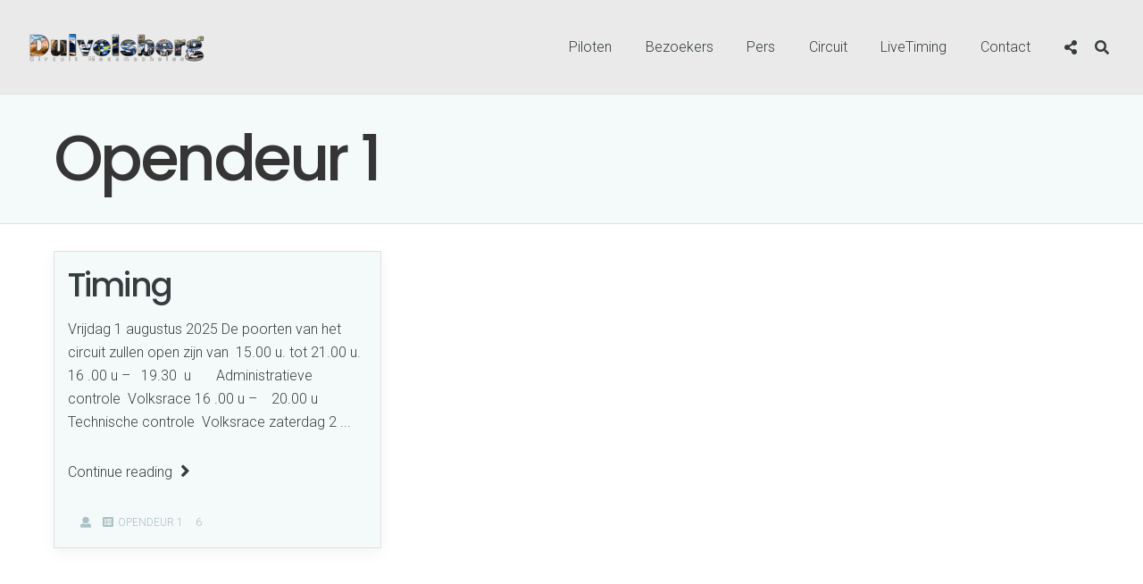

--- FILE ---
content_type: text/css; charset: UTF-8;charset=UTF-8
request_url: https://2017.duivelsbergcircuit.be/wp-admin/admin-ajax.php?action=easy-facebook-likebox-customizer-style&ver=6.7.2
body_size: 858
content:

.efbl_feed_wraper.efbl_skin_25487 .efbl-grid-skin .efbl-row.e-outer {
	grid-template-columns: repeat(auto-fill, minmax(33.33%, 1fr));
}

		
.efbl_feed_wraper.efbl_skin_25487 .efbl_feeds_holder.efbl_feeds_carousel .owl-nav {
	display: flex;
}

.efbl_feed_wraper.efbl_skin_25487 .efbl_feeds_holder.efbl_feeds_carousel .owl-dots {
	display: block;
}

		
		
		
		
		
.efbl_feed_wraper.efbl_skin_25487 .efbl_header .efbl_header_inner_wrap .efbl_header_content .efbl_header_meta .efbl_header_title {
		}

.efbl_feed_wraper.efbl_skin_25487 .efbl_header .efbl_header_inner_wrap .efbl_header_img img {
	border-radius: 0;
}

.efbl_feed_wraper.efbl_skin_25487 .efbl_header .efbl_header_inner_wrap .efbl_header_content .efbl_header_meta .efbl_cat,
.efbl_feed_wraper.efbl_skin_25487 .efbl_header .efbl_header_inner_wrap .efbl_header_content .efbl_header_meta .efbl_followers {
		}

.efbl_feed_wraper.efbl_skin_25487 .efbl_header .efbl_header_inner_wrap .efbl_header_content .efbl_bio {
		}

		
		.efbl_feed_popup_container .efbl-post-detail.efbl-popup-skin-25487 .efbl-d-columns-wrapper {
		}

.efbl_feed_popup_container .efbl-post-detail.efbl-popup-skin-25487 .efbl-d-columns-wrapper, .efbl_feed_popup_container .efbl-post-detail.efbl-popup-skin-25487 .efbl-d-columns-wrapper .efbl-caption .efbl-feed-description, .efbl_feed_popup_container .efbl-post-detail.efbl-popup-skin-25487 a, .efbl_feed_popup_container .efbl-post-detail.efbl-popup-skin-25487 span {
	
		
}

.efbl_feed_popup_container .efbl-post-detail.efbl-popup-skin-25487 .efbl-d-columns-wrapper .efbl-post-header {

					display: flex;

			
}

.efbl_feed_popup_container .efbl-post-detail.efbl-popup-skin-25487 .efbl-d-columns-wrapper .efbl-post-header .efbl-profile-image {

					display: block;

			
}

.efbl_feed_popup_container .efbl-post-detail.efbl-popup-skin-25487 .efbl-d-columns-wrapper .efbl-post-header h2 {

		
}

.efbl_feed_popup_container .efbl-post-detail.efbl-popup-skin-25487 .efbl-d-columns-wrapper .efbl-post-header span {

		
}

.efbl_feed_popup_container .efbl-post-detail.efbl-popup-skin-25487 .efbl-feed-description, .efbl_feed_popup_container .efbl-post-detail.efbl-popup-skin-25487 .efbl_link_text {

					display: block;

			
}

.efbl_feed_popup_container .efbl-post-detail.efbl-popup-skin-25487 .efbl-d-columns-wrapper .efbl-reactions-box {

					display: flex;

							
}

.efbl_feed_popup_container .efbl-post-detail.efbl-popup-skin-25487 .efbl-d-columns-wrapper .efbl-reactions-box .efbl-reactions span {

		
}


.efbl_feed_popup_container .efbl-post-detail.efbl-popup-skin-25487 .efbl-d-columns-wrapper .efbl-reactions-box .efbl-reactions .efbl_popup_likes_main {

					display: flex;

			
}

.efbl_feed_popup_container .efbl-post-detail.efbl-popup-skin-25487 .efbl-d-columns-wrapper .efbl-reactions-box .efbl-reactions .efbl-popup-comments-icon-wrapper {

					display: flex;

			
}

.efbl_feed_popup_container .efbl-post-detail.efbl-popup-skin-25487 .efbl-commnets, .efbl_feed_popup_container .efbl-post-detail.efbl-popup-skin-25487 .efbl-comments-list {

					display: block;

			
}

.efbl_feed_popup_container .efbl-post-detail.efbl-popup-skin-25487 .efbl-action-btn {

					display: block;

			
}

.efbl_feed_popup_container .efbl-post-detail.efbl-popup-skin-25487 .efbl-d-columns-wrapper .efbl-comments-list .efbl-comment-wrap {

		
}
		
.efbl_feed_wraper.efbl_skin_25488 .efbl-grid-skin .efbl-row.e-outer {
	grid-template-columns: repeat(auto-fill, minmax(33.33%, 1fr));
}

		
.efbl_feed_wraper.efbl_skin_25488 .efbl_feeds_holder.efbl_feeds_carousel .owl-nav {
	display: flex;
}

.efbl_feed_wraper.efbl_skin_25488 .efbl_feeds_holder.efbl_feeds_carousel .owl-dots {
	display: block;
}

		
		
		
		
		
.efbl_feed_wraper.efbl_skin_25488 .efbl_header .efbl_header_inner_wrap .efbl_header_content .efbl_header_meta .efbl_header_title {
		}

.efbl_feed_wraper.efbl_skin_25488 .efbl_header .efbl_header_inner_wrap .efbl_header_img img {
	border-radius: 0;
}

.efbl_feed_wraper.efbl_skin_25488 .efbl_header .efbl_header_inner_wrap .efbl_header_content .efbl_header_meta .efbl_cat,
.efbl_feed_wraper.efbl_skin_25488 .efbl_header .efbl_header_inner_wrap .efbl_header_content .efbl_header_meta .efbl_followers {
		}

.efbl_feed_wraper.efbl_skin_25488 .efbl_header .efbl_header_inner_wrap .efbl_header_content .efbl_bio {
		}

		
		.efbl_feed_popup_container .efbl-post-detail.efbl-popup-skin-25488 .efbl-d-columns-wrapper {
		}

.efbl_feed_popup_container .efbl-post-detail.efbl-popup-skin-25488 .efbl-d-columns-wrapper, .efbl_feed_popup_container .efbl-post-detail.efbl-popup-skin-25488 .efbl-d-columns-wrapper .efbl-caption .efbl-feed-description, .efbl_feed_popup_container .efbl-post-detail.efbl-popup-skin-25488 a, .efbl_feed_popup_container .efbl-post-detail.efbl-popup-skin-25488 span {
	
		
}

.efbl_feed_popup_container .efbl-post-detail.efbl-popup-skin-25488 .efbl-d-columns-wrapper .efbl-post-header {

					display: flex;

			
}

.efbl_feed_popup_container .efbl-post-detail.efbl-popup-skin-25488 .efbl-d-columns-wrapper .efbl-post-header .efbl-profile-image {

					display: block;

			
}

.efbl_feed_popup_container .efbl-post-detail.efbl-popup-skin-25488 .efbl-d-columns-wrapper .efbl-post-header h2 {

		
}

.efbl_feed_popup_container .efbl-post-detail.efbl-popup-skin-25488 .efbl-d-columns-wrapper .efbl-post-header span {

		
}

.efbl_feed_popup_container .efbl-post-detail.efbl-popup-skin-25488 .efbl-feed-description, .efbl_feed_popup_container .efbl-post-detail.efbl-popup-skin-25488 .efbl_link_text {

					display: block;

			
}

.efbl_feed_popup_container .efbl-post-detail.efbl-popup-skin-25488 .efbl-d-columns-wrapper .efbl-reactions-box {

					display: flex;

							
}

.efbl_feed_popup_container .efbl-post-detail.efbl-popup-skin-25488 .efbl-d-columns-wrapper .efbl-reactions-box .efbl-reactions span {

		
}


.efbl_feed_popup_container .efbl-post-detail.efbl-popup-skin-25488 .efbl-d-columns-wrapper .efbl-reactions-box .efbl-reactions .efbl_popup_likes_main {

					display: flex;

			
}

.efbl_feed_popup_container .efbl-post-detail.efbl-popup-skin-25488 .efbl-d-columns-wrapper .efbl-reactions-box .efbl-reactions .efbl-popup-comments-icon-wrapper {

					display: flex;

			
}

.efbl_feed_popup_container .efbl-post-detail.efbl-popup-skin-25488 .efbl-commnets, .efbl_feed_popup_container .efbl-post-detail.efbl-popup-skin-25488 .efbl-comments-list {

					display: block;

			
}

.efbl_feed_popup_container .efbl-post-detail.efbl-popup-skin-25488 .efbl-action-btn {

					display: block;

			
}

.efbl_feed_popup_container .efbl-post-detail.efbl-popup-skin-25488 .efbl-d-columns-wrapper .efbl-comments-list .efbl-comment-wrap {

		
}
		
.efbl_feed_wraper.efbl_skin_25489 .efbl-grid-skin .efbl-row.e-outer {
	grid-template-columns: repeat(auto-fill, minmax(33.33%, 1fr));
}

		
.efbl_feed_wraper.efbl_skin_25489 .efbl_feeds_holder.efbl_feeds_carousel .owl-nav {
	display: flex;
}

.efbl_feed_wraper.efbl_skin_25489 .efbl_feeds_holder.efbl_feeds_carousel .owl-dots {
	display: block;
}

		
		
		
		
		
.efbl_feed_wraper.efbl_skin_25489 .efbl_header .efbl_header_inner_wrap .efbl_header_content .efbl_header_meta .efbl_header_title {
		}

.efbl_feed_wraper.efbl_skin_25489 .efbl_header .efbl_header_inner_wrap .efbl_header_img img {
	border-radius: 0;
}

.efbl_feed_wraper.efbl_skin_25489 .efbl_header .efbl_header_inner_wrap .efbl_header_content .efbl_header_meta .efbl_cat,
.efbl_feed_wraper.efbl_skin_25489 .efbl_header .efbl_header_inner_wrap .efbl_header_content .efbl_header_meta .efbl_followers {
		}

.efbl_feed_wraper.efbl_skin_25489 .efbl_header .efbl_header_inner_wrap .efbl_header_content .efbl_bio {
		}

		
		.efbl_feed_popup_container .efbl-post-detail.efbl-popup-skin-25489 .efbl-d-columns-wrapper {
		}

.efbl_feed_popup_container .efbl-post-detail.efbl-popup-skin-25489 .efbl-d-columns-wrapper, .efbl_feed_popup_container .efbl-post-detail.efbl-popup-skin-25489 .efbl-d-columns-wrapper .efbl-caption .efbl-feed-description, .efbl_feed_popup_container .efbl-post-detail.efbl-popup-skin-25489 a, .efbl_feed_popup_container .efbl-post-detail.efbl-popup-skin-25489 span {
	
		
}

.efbl_feed_popup_container .efbl-post-detail.efbl-popup-skin-25489 .efbl-d-columns-wrapper .efbl-post-header {

					display: flex;

			
}

.efbl_feed_popup_container .efbl-post-detail.efbl-popup-skin-25489 .efbl-d-columns-wrapper .efbl-post-header .efbl-profile-image {

					display: block;

			
}

.efbl_feed_popup_container .efbl-post-detail.efbl-popup-skin-25489 .efbl-d-columns-wrapper .efbl-post-header h2 {

		
}

.efbl_feed_popup_container .efbl-post-detail.efbl-popup-skin-25489 .efbl-d-columns-wrapper .efbl-post-header span {

		
}

.efbl_feed_popup_container .efbl-post-detail.efbl-popup-skin-25489 .efbl-feed-description, .efbl_feed_popup_container .efbl-post-detail.efbl-popup-skin-25489 .efbl_link_text {

					display: block;

			
}

.efbl_feed_popup_container .efbl-post-detail.efbl-popup-skin-25489 .efbl-d-columns-wrapper .efbl-reactions-box {

					display: flex;

							
}

.efbl_feed_popup_container .efbl-post-detail.efbl-popup-skin-25489 .efbl-d-columns-wrapper .efbl-reactions-box .efbl-reactions span {

		
}


.efbl_feed_popup_container .efbl-post-detail.efbl-popup-skin-25489 .efbl-d-columns-wrapper .efbl-reactions-box .efbl-reactions .efbl_popup_likes_main {

					display: flex;

			
}

.efbl_feed_popup_container .efbl-post-detail.efbl-popup-skin-25489 .efbl-d-columns-wrapper .efbl-reactions-box .efbl-reactions .efbl-popup-comments-icon-wrapper {

					display: flex;

			
}

.efbl_feed_popup_container .efbl-post-detail.efbl-popup-skin-25489 .efbl-commnets, .efbl_feed_popup_container .efbl-post-detail.efbl-popup-skin-25489 .efbl-comments-list {

					display: block;

			
}

.efbl_feed_popup_container .efbl-post-detail.efbl-popup-skin-25489 .efbl-action-btn {

					display: block;

			
}

.efbl_feed_popup_container .efbl-post-detail.efbl-popup-skin-25489 .efbl-d-columns-wrapper .efbl-comments-list .efbl-comment-wrap {

		
}
		
.efbl_feed_wraper.efbl_skin_39879 .efbl-grid-skin .efbl-row.e-outer {
	grid-template-columns: repeat(auto-fill, minmax(33.33%, 1fr));
}

		
.efbl_feed_wraper.efbl_skin_39879 .efbl_feeds_holder.efbl_feeds_carousel .owl-nav {
	display: flex;
}

.efbl_feed_wraper.efbl_skin_39879 .efbl_feeds_holder.efbl_feeds_carousel .owl-dots {
	display: block;
}

		
		
		
		
		
.efbl_feed_wraper.efbl_skin_39879 .efbl_header .efbl_header_inner_wrap .efbl_header_content .efbl_header_meta .efbl_header_title {
		}

.efbl_feed_wraper.efbl_skin_39879 .efbl_header .efbl_header_inner_wrap .efbl_header_img img {
	border-radius: 0;
}

.efbl_feed_wraper.efbl_skin_39879 .efbl_header .efbl_header_inner_wrap .efbl_header_content .efbl_header_meta .efbl_cat,
.efbl_feed_wraper.efbl_skin_39879 .efbl_header .efbl_header_inner_wrap .efbl_header_content .efbl_header_meta .efbl_followers {
		}

.efbl_feed_wraper.efbl_skin_39879 .efbl_header .efbl_header_inner_wrap .efbl_header_content .efbl_bio {
		}

		
		.efbl_feed_popup_container .efbl-post-detail.efbl-popup-skin-39879 .efbl-d-columns-wrapper {
		}

.efbl_feed_popup_container .efbl-post-detail.efbl-popup-skin-39879 .efbl-d-columns-wrapper, .efbl_feed_popup_container .efbl-post-detail.efbl-popup-skin-39879 .efbl-d-columns-wrapper .efbl-caption .efbl-feed-description, .efbl_feed_popup_container .efbl-post-detail.efbl-popup-skin-39879 a, .efbl_feed_popup_container .efbl-post-detail.efbl-popup-skin-39879 span {
	
		
}

.efbl_feed_popup_container .efbl-post-detail.efbl-popup-skin-39879 .efbl-d-columns-wrapper .efbl-post-header {

					display: flex;

			
}

.efbl_feed_popup_container .efbl-post-detail.efbl-popup-skin-39879 .efbl-d-columns-wrapper .efbl-post-header .efbl-profile-image {

					display: block;

			
}

.efbl_feed_popup_container .efbl-post-detail.efbl-popup-skin-39879 .efbl-d-columns-wrapper .efbl-post-header h2 {

		
}

.efbl_feed_popup_container .efbl-post-detail.efbl-popup-skin-39879 .efbl-d-columns-wrapper .efbl-post-header span {

		
}

.efbl_feed_popup_container .efbl-post-detail.efbl-popup-skin-39879 .efbl-feed-description, .efbl_feed_popup_container .efbl-post-detail.efbl-popup-skin-39879 .efbl_link_text {

					display: block;

			
}

.efbl_feed_popup_container .efbl-post-detail.efbl-popup-skin-39879 .efbl-d-columns-wrapper .efbl-reactions-box {

					display: flex;

							
}

.efbl_feed_popup_container .efbl-post-detail.efbl-popup-skin-39879 .efbl-d-columns-wrapper .efbl-reactions-box .efbl-reactions span {

		
}


.efbl_feed_popup_container .efbl-post-detail.efbl-popup-skin-39879 .efbl-d-columns-wrapper .efbl-reactions-box .efbl-reactions .efbl_popup_likes_main {

					display: flex;

			
}

.efbl_feed_popup_container .efbl-post-detail.efbl-popup-skin-39879 .efbl-d-columns-wrapper .efbl-reactions-box .efbl-reactions .efbl-popup-comments-icon-wrapper {

					display: flex;

			
}

.efbl_feed_popup_container .efbl-post-detail.efbl-popup-skin-39879 .efbl-commnets, .efbl_feed_popup_container .efbl-post-detail.efbl-popup-skin-39879 .efbl-comments-list {

					display: block;

			
}

.efbl_feed_popup_container .efbl-post-detail.efbl-popup-skin-39879 .efbl-action-btn {

					display: block;

			
}

.efbl_feed_popup_container .efbl-post-detail.efbl-popup-skin-39879 .efbl-d-columns-wrapper .efbl-comments-list .efbl-comment-wrap {

		
}
		

--- FILE ---
content_type: text/css
request_url: http://2017.duivelsbergcircuit.be/wp-content/themes/you/style.css
body_size: 23303
content:
/*
Theme Name: You
Theme URI: http://www.acoda.com/
Author: ACODA
Author URI: http://themeforest.net/user/-ACODA-/
Description: A super intuitive Theme for creating unique, wow factor websites in lightning speed.
Version: 1.8
License: Themeforest Split Licence
License URI: -
Text Domain: you
Tags: custom-colors, right-sidebar, left-sidebar, custom-menu, full-width-template, translation-ready, theme-options, threaded-comments 
*/

/*

Table Of Contents:
------------------

:: Normalize
:: Links
:: Typography
:: Images
:: Lists
:: Tables
:: Forms
:: Search
:: Comments
:: Related Posts
:: Misc
:: Preloader
:: Header
:: Main
:: Row / Columns
:: Footer
:: Dock Bar
:: Navigation
:: Breadcrumbs
:: Pagination
:: Social Icons
:: Widgets
:: Shortcodes
:: Animation
:: fancyBox Lightbox
:: Desktop

*/

/* :: Normalize */

html, 
body {
 width:100%;
 min-height:100%;
 height:100%;
}

*,
*:before,
*:after {
  -webkit-box-sizing: border-box;
  -moz-box-sizing: border-box;
  box-sizing: border-box; }

html,
body {
  font-size: 100%; }

body {
  padding: 0;
  margin: 0;
  font-weight: normal;
  font-style: normal;
  line-height: 1;
  cursor: default; 
}

div,
dl,
dt,
dd,
ul,
ol,
li,
h1,
h2,
h3,
h4,
h5,
h6,
pre,
form,
p,
blockquote,
th,
td {
 margin: 0;
 padding: 0; 
}

hr { height:4px;border:0;}

div.list li:before,
#searchsubmit,
.slidernav a:before,
.control-panel ul li a,
.contactform input[type="submit"],
a.comment-reply-link:after,
.dock-menu-tabs li.menu-item-has-children > a:after,
.wpcf7-response-output:before,
.wpcf7-not-valid-tip:before,
#primary-wrapper:after,
.acoda-ajax-loading:after,
.wpb_call_to_action:after,
.vc_toggle_title h4:after,
#content .post.sticky .entry > h2:before,
#content .status-sticky .entry > h2:before,
.fancybox-close,
.fancybox-nav {
 font-family: FontAwesome;
}


/*	:: Links */

a,
button,
span.items-count,
input[type="submit"],
input[type="button"],
.button.vc_btn_outlined,
.button.vc_btn_square_outlined,
.vc_toggle_title i,
.acoda-spinner,
.fancybox-nav span {
 -webkit-transition-duration: 200ms;
 -webkit-transition-timing-function: ease-in-out;	
 -moz-transition-duration: 200ms;
 -moz-transition-timing-function: ease-in-out;	
 -o-transition-duration: 200ms;
 -o-transition-timing-function: ease-in-out;	
 transition-duration: 200ms;
 transition-timing-function: ease-in-out;	 
 transition-property: all;   
 text-decoration: none;
 outline: none; /* firefox fix */
}

a:hover {
 cursor: pointer; 
}

a img {
 border: none; 
}

div.autototop  {
 position:absolute;
 z-index:1000;
}

.acoda-page-animate div.autototop {display:none;}

div.autototop a { 
 z-index: 999; 
 position: fixed;
 top: 100%;
 margin-top: -90px;
 right: 30px;
 margin-left:-30px;
 width:40px;
 height:40px;
 line-height:36px;
 font-size:1.6em;
 text-align:center;
 opacity:0;
 -ms-filter: "progid:DXImageTransform.Microsoft.Alpha(Opacity=0)";
 filter:alpha(opacity=0); 
 border-width:1px;
 border-style:solid;
 border-color:transparent;
}

div.autototop a.show {
 z-index:1;
 display:block;
}

div.autototop a.show {
 opacity:1;
 -ms-filter: "progid:DXImageTransform.Microsoft.Alpha(Opacity=100)";
 filter:alpha(opacity=100);
}


/*	:: Typography */

h1, h2, h3, h4, h5, h6,
.widget .widget-title,
.heading-font {
 font-weight: normal;
 font-style: normal;
 text-rendering: optimizeLegibility;
 margin-bottom: 0.9375rem;
 line-height: 1.3;
}

h1 small, h2 small, h3 small, h4 small, h5 small, h6 small {
 font-size: 60%;
 line-height: 0; 
}

h1 { font-size: 2.125rem; }
h2 { font-size: 1.6875rem; }
h3 { font-size: 1.375rem; }
h4,
.heading-font { font-size: 1.125rem; }
h5 { font-size: 1.125rem; }
h6 { font-size: 1rem; }

p {
 font-family: inherit;
 font-size: 1rem;
 text-rendering: optimizeLegibility; 
}

#main-wrap { 
 line-height: 26px;
 overflow:hidden;
} 

strong,
b {
 font-weight:bold;
}

i,
em {
 font-style:italic;
}

h2.entry-title {
 -ms-word-wrap: break-word;
 word-wrap: break-word;
}

div.post-titles,
#sub-tabs {word-break: break-word;}

div.post-titles > p {margin: 0.9375rem 0 0 0;}

.entry-title .sub-title {font-weight:normal;}

.post-titles h2 {font-size:1.1rem;}

.intro-text .post-titles h2 {margin-top:0.9375rem;}

.format-quote header h2,
.skinset-header .description {font-size: 1.4rem;} 

acronym, abbr {border-bottom: 1px dashed;}
acronym, abbr, span.caps {cursor: help;}

small {font-size:85%;}

code,
pre {
 border-style: solid;
 border-width: 1px;
 font-family:"Courier New",Courier,monospace;
 padding: 6px 10px;
 white-space:pre-wrap; 
 margin-bottom: 1.25rem;
 display:block;
}

pre code {
 border-width:0;	
}

sub {vertical-align:sub;}
sup {vertical-align:super;}

span.price-per {font-size:95%;}

a.read-more {
 display:block;
 margin-top: 0.9375em;
}

a.read-more i {
 margin-left:5px;
}

::selection {color:#fff;}
::-moz-selection {color:#fff;}


/*	:: Images */

img {
 -ms-interpolation-mode:bicubic;
 background:transparent;
 height:auto;
 display: inline-block;
 vertical-align: middle;
 max-width: 100%;
}

object,
embed,
iframe {
 max-width: 100%;
 display:block;
 border:0;
}

a:focus,
object:focus,
embed:focus {outline:none;}

.blackwhite.effect .img .BWfade {opacity:1;}
.gridimg-wrap.blackwhite.effect:hover .img .BWfade {opacity:0 !important;}
.blackwhite img.ieFix {z-index:1;max-height:100%;}
.blackwhite .img img,
.row.blackwhite_effect .vc_parallax,
.blackwhite .image-wrapper  { -webkit-filter: grayscale(100%); filter: grayscale(100%); }

.wpb_single_image .vc_single_image-wrapper.vc_box_border, 
.wpb_single_image .vc_single_image-wrapper.vc_box_border_circle {
 border-width:1px;
 border-style:solid;
}

.container.rounded .img,
.container.rounded .img img,
.container.rounded .gridimg-wrap,
.container.rounded .action-hover,
.wpb_single_image .wpb_wrapper.vc_single_image-wrapper.rounded_style,
.wpb_single_image .vc_single_image-wrapper.rounded_style .img img {
 border-radius:4px;	
}

.wpb_single_image,
.blog-media-wrap .vc_single_image-wrapper {max-width:100%;}

/*.single .blog-media-wrap {margin-top:1.875rem;}*/

.wpb_single_image .vc_figure {display:block;}

h3.caption-title-small {
 font-size:1rem !important;	
}

h3.caption-title-medium {
 font-size:1.9rem !important;	
}

h3.caption-title-large {
 font-size:2.5rem !important;	
}

.wpb_single_image .vc_box_shadow_3d:after, 
.wpb_single_image .vc_box_shadow_3d:before {bottom:20px;}

.container.shadow .gridimg-wrap .img {
 box-shadow: 0 5px 10px rgba(0,0,0,0.08);	
}

.container.shadow .gridimg-wrap .inner-wrap {
 padding:0 5px 10px 5px;	
}

/*	:: Lists */

ul,
ol,
dl {
 font-size: 1rem;
 line-height: 26px;
 list-style-position: outside;
 font-family: inherit;
}

ul {
 list-style: none outside;
}

.entry ul > li { list-style: disc; }

.entry ul li,
.entry ol li,
.entry dl li { margin-bottom:0.9375em; }

.entry ol,
.entry > ul,
.entry > ul ul,
.wpb_wrapper > ul,
.wpb_wrapper > ul ul {margin-left: 1.2rem;}

.entry > ol ol,
.entry > ul ul,
.entry > ul ol,
.entry > ol ul {
 margin-top: 0.9375em;
}

ul.no-bullet {
 margin-left: 0; 
}

ul.no-bullet li ul,
ul.no-bullet li ol {
 margin-left: 1.25rem;
 margin-bottom: 0;
 list-style: none; 
}

ul li ul,
ul li ol {
 margin-left: 1.25rem;
 margin-bottom: 0; 
}

ul.square li ul, ul.circle li ul, ul.disc li ul {
 list-style: inherit; 
}

ul.square {
 list-style-type: square;
 margin-left: 1.1rem; 
}

ul.circle {
 list-style-type: circle;
 margin-left: 1.1rem; 
}

ul.disc {
 list-style-type: disc;
 margin-left: 1.1rem;
}

ul.no-bullet {
 list-style: none; 
}

/* Ordered Lists */
ol {
 margin-left: 1.4rem; 
}

ol li ul,
ol li ol {
 margin-left: 1.25rem;
 margin-bottom: 0; 
}

/* Definition Lists */
dl dt {
 margin-bottom: 0.3rem;
 font-weight: bold; 
}
dl dd {
 margin-bottom: 0.75rem; 
}

div.list ul li,
#content .widget,
#content .widget > ul li,
#content .widget ul.menu li {list-style:none;}

.widget > ul > li {padding-top: 0.234em;padding-bottom: 0.234em;}

div.list ul,
.widget > ul {margin-left:0;}

div.list ul li {padding-left:20px;}

div.list li:before {
  display: inline-block;
  margin-left: -1.2em;
  margin-right:5px;
  width: 1.2em;	
}

div.list.medium li:before {
 font-size:1.2rem;	
}

div.list.large li:before {
 font-size:1.5rem;	
}

div.list.bullet li:before {content: "\2022";font-family:Verdana, Geneva, sans-serif;font-weight:bold;text-indent:2px;}
div.list.info li:before   {content: "\F129";}
div.list.arrow li:before  {content: "\F105";}
div.list.cross li:before  {content: "\F00D";}
div.list.check li:before  {content: "\F00C";}

/*	:: Tables */

table { border-collapse: collapse;border-spacing: 0;margin: 0 0 18px; }
table tr th,
table tbody tr td,
table tr td,
table tfoot tr td { text-align: left; }
table thead tr th,
table tbody tr th,
table tfoot tr td,
table tfoot tr th { padding: 10px; font-weight: bold; }
table thead tr th:first-child, table tfoot tr td:first-child { border-left: none; }
table thead tr th:last-child, table tfoot tr td:last-child { border-right: none; }
table tbody tr td { padding: 10px; vertical-align: top; border: none; }
table tr {border-width:1px;border-style:solid;border-color:transparent;}

/* :: Forms */

form .row .row {
 margin: 0 -0.5rem; 
}
form .row .row .column,
form .row .row .columns {
 padding: 0 0.5rem; 
}
form .row .row.collapse {
 margin: 0;
}
form .row .row.collapse .column,
form .row .row.collapse .columns {
 padding: 0;
}
form .row .row.collapse input {
 border-bottom-right-radius: 0;
 border-top-right-radius: 0; 
}
form .row input.column,
form .row input.columns,
form .row textarea.column,
form .row textarea.columns {
  padding-left: 0.5rem; 
}

input[type="text"],
input[type="password"],
input[type="date"],
input[type="datetime"],
input[type="datetime-local"],
input[type="month"],
input[type="week"],
input[type="email"],
input[type="number"],
input[type="search"],
input[type="tel"],
input[type="time"],
input[type="file"],
input[type="url"],
textarea,
select,
.select2-container .select2-choice {
 -webkit-appearance: none;
 outline-style: none;
 font-family: inherit;
 display: block;
 font-size: 0.875rem;
 margin: 0 0 1.875rem 0;
 padding: 0.8rem;
 min-height:2.750rem;
 width: 100%;
 border-width:1px;
 border-style:solid;
 border-color:transparent;
 -webkit-box-sizing: border-box;
 -moz-box-sizing: border-box;
 box-sizing: border-box;
 transition: box-shadow 0.45s, border-color 0.45s ease-in-out;
 zoom:1; 
 color:inherit; 
}

button, 
input[type="submit"],
input[type="button"] { 
 border: none;
 -webkit-appearance: none; 
 outline-style: none;
}

/* Label Styles */
label {
 cursor: pointer;
 display: block;
 font-weight: normal;
 line-height: 26px;
 margin-bottom: 0.9375em;
}

label small {
 text-transform: capitalize;
}

select::-ms-expand {
 display: none; 
}

textarea[rows] {
 height: auto; 
}

select {
 -webkit-appearance: none !important;
  background-image: url([data-uri]);
 background-position: 100% center;
 background-repeat: no-repeat;
 line-height: normal;
 max-width:100%; 
 outline:none;
 cursor:pointer;  
}

input[type="file"],
input[type="checkbox"],
input[type="radio"],
select {
 margin: 0 0 1rem 0; 
}

input[type="checkbox"] + label,
input[type="radio"] + label {
 display: inline-block;
 margin-left: 0.5rem;
 margin-right: 1rem;
 margin-bottom: 0;
 vertical-align: text-top;
}

textarea {
 height: auto;
 min-height: 50px;
}

select,
input[type="file"] {
 width: 100%; 
}

fieldset {
 border-width: 1px;
 border-style: solid;
 padding: 1.25rem;
 margin: 1.125rem 0; 
}

fieldset legend {
 font-weight: bold;
 padding: 0 0.1875rem;
 margin: 0;
 margin-left: -0.1875rem; 
}
	

/* :: Contact Form 7 */

.wpcf7-response-output.wpcf7-validation-errors:before,
.wpcf7-not-valid-tip:before,
.wpcf7-mail-sent-ok:before {
 margin-right:0.9em;
 font-size:1.1em;
}

.wpcf7-response-output.wpcf7-validation-errors:before,
.wpcf7-not-valid-tip:before {
 content:'\f071';
 color:#F5D02A;
}

.wpcf7-mail-sent-ok:before {
 content:'\f058';
 color:#52D68B;
}

div.wpcf7 .screen-reader-response {
 position: absolute;
 overflow: hidden;
 clip: rect(1px, 1px, 1px, 1px);
 height: 1px;
 width: 1px;
 margin: 0;
 padding: 0;
 border: 0;
}

span.wpcf7-list-item {
	display: inline-block;
	margin: 0 0 0 1em;
}

span.wpcf7-list-item-label::before,
span.wpcf7-list-item-label::after {
	content: " ";
}

.wpcf7-submit {width:100%;}

.wpcf7-form .ajax-loader {display:none;}


/* :: Search */

.search-wrap {
 position:absolute;
 top:5px;
 float:left;
 width:190px;
 margin-right:10px;
}

#searchform,
#panelsearchform { position:relative;}
#panelsearchform #drops, 
#searchform #s {
 margin:0;
}

#panelsearchform #drops, 
#searchform #s {
 width:100%;
 max-width:100%;
}

#panelsearchsubmit,
#searchsubmit {
 right: 0;
 top: 0;
 position: absolute;
 cursor: pointer;
 padding: 0;
 font-size: 1.1rem;
 width: 2.750rem;
 height: 2.750rem;
 line-height: 2.750rem;
 text-align:center;
}

#searchsubmit {
 background:none !important;
 color:inherit;
 text-shadow:none;
}

/*	:: Comments */

.nopassword,
.nocomments {
 font-size: 24px;
 font-weight: 100;
 margin: 26px 0;
 text-align: center;
}

.comments-wrapper .comments-value {
 display:table;
 margin:0 auto;
 width:50px;
 line-height:50px;
 color:#fff;
 font-size:30px;
 text-align:center;
 position:relative;
 margin-bottom:10px;
}

#primary-wrapper .comments-value:after {
 content: "";
 display: block;
 border-width: 10px;
 border-style: solid;
 border-left-color: transparent !important;
 border-right-color: transparent !important;
 border-bottom-color: transparent !important; 
 position: absolute;
 bottom: 0;
 right: 50%;
 margin: 0 -10px -18px 0;	
}

.commentlist {
 list-style: none;
 margin-left:0;
 padding:0;
}
.commentlist time {font-size:0.8em;}

.comment-content {
 padding: 0.9375em;
 position:relative;
 border-width:1px;
 border-color:transparent;
 border-style:solid;
}

#primary-wrapper .commentlist .comment-content:after,
#primary-wrapper .commentlist .comment-content:before {
 content: "";
 display: block;
 border-width: 10px;
 border-style:solid;
 border-left-color: transparent;
 border-right-color: transparent;
 border-top-color: transparent;
 position: absolute;
 top: 0;
 right: 24px;
 margin: -20px 0 0 0;
 z-index:1;
}

#primary-wrapper .commentlist .comment-content:after {
 border-width: 12px;	
 right: 22px;
 margin: -24px 0 0 0;
 z-index:inherit;
}

.commentlist > li.comment {
 position: relative;
 padding-bottom:1.875em;
 margin-bottom: 1.875em;
}

.commentlist .children {
 list-style: none;
 margin: 15px 0 0 0;
}

.commentlist > li.comment {
 border-width: 0 0 1px 0;
 border-style:dashed;
}

.commentlist .comment-meta.row,
.comment-content {margin-bottom:0.9375em;}

.comment-meta .fn {
 font-style: normal;
 font-weight:bold;
 display:block;
}

.commentlist .avatar {
 right:30px;
 padding: 0;
 position: absolute;
}

.commentlist .comment-author h6,
.commentlist .comment-author h6 a {font-size:1.2rem;}

.commentlist > li.pingback:before {
 content: '';
}
.commentlist .children .avatar {
 background: none;
}

a.comment-reply-link,
a.comment-reply-login { 
 color:#fff;
 padding:0.8rem 1.6rem;
 display:inline-block;
 font-size:0.85em;
}

a.comment-reply-link > span {
 display: inline-block;
 position: relative;
 top: -1px;
}

/* Comment Form */

.commentlist #respond textarea {
 resize: vertical;
 width:100%;
}

.comments-wrap #respond label {display:inline-block;margin-bottom:0.9375em;}

.comments-wrap #respond .comment-form-author .required,
.comments-wrap #respond .comment-form-email .required {
 z-index: 1;
 color:#FF6633;font-weight:bold;font-size:14px;
}

.comments-wrap #respond #cancel-comment-reply-link {
 margin-left: 15px;
}

.comments-wrap #respond .logged-in-as a:hover {
 text-decoration: underline;
}


#reply-title,
#author-description h3 {
 font-weight: 300;
}

#reply-title small {font-size:100%;}

.comment-form-comment label {display:none;}
.bypostauthor h6 {font-weight:bold;}

/*	:: Related Posts */

.blog-social-icons,
#related_posts {margin-top:1.875rem;}

#related_posts ul {margin:0 -0.9375em;}

#related_posts li,
#related_posts .related-post-img {
 float:left;
}

#related_posts li a {
 display:block;
 -ms-word-wrap: break-word;
 word-wrap: break-word; 
 line-height:60px;
}

#related_posts .related-post-img {margin-right:0.9375em;}
#related_posts .related_post_wrap {
 padding:0.9375em;
 border-width:1px;
 border-style:solid;
}
#related_posts section {margin:0;width:100%;}


/*	:: Misc */

.clear {clear:both;}
.row, .clearfix { *zoom: 1; }
.row:before, .row:after, .clearfix:after { content: " "; display: table; }
.row:after, .clearfix:after { clear: both; }

.vc_column_container .wpb_content_element {margin-bottom:0;}

.vc_row-full-width:after,
.vc_row-full-width:before {
 display: table;
 content: "";
 line-height: 0;
 clear:both;
}

.nextprevious_posts {
 margin: 1.875rem 0;
}

.nextprevious_posts:empty {
 margin-top:0;
}

.single-portfolio .nextprevious_posts {line-height:40px;}

.nextprevious_posts span {display:block;}

.nextprevious_posts span.portfolio-link {
 position:absolute;
 left:50%;
 width:40px;
 line-height:40px;
 margin-left:-20px;
 text-align:center;
}

.nextprevious_posts span.portfolio-link a {color:#fff;}

.avatar-block .item-avatar {
 float:left;margin:0 1.875rem 1.875rem 0;
}

.format-status .avatar {
 float:right;margin:0 0 1.875rem 1.875rem;
}

img.alignleft,
img.alignright,
.blog-media-wrap,
#primary-wrapper .aligncenter,
img.aligncenter {
 margin:0 auto 1.875rem auto;
 text-align:center;
}

.alignnone,
a img.alignnone {
 margin: 0;
}

nav.anchorlink-nav {display:none;}

.gallery-caption,
.wp-caption {
 max-width: 100%;
 padding: 5px;
 text-align: center;
 border-width:1px;
 border-color:transparent;
 border-style:solid;
}

.gallery-caption {margin-top:0.9375rem;}

.wp-caption.alignnone {
 margin: 5px 1.875rem 1.875rem 0;
}

.wp-caption.alignleft {
 margin: 5px 1.875rem 1.875rem 0;
}

.wp-caption.alignright {
 margin: 5px 0 1.875rem 1.875rem;
}

.wp-caption img {
 border: 0 none;
 height: auto;
 margin:0;
 max-width: 100%;
 padding:0;
 width: auto;
}

.wp-caption p.wp-caption-text {
 font-size:85%;
 margin:0;
 padding:10px 0 5px 0;
}

.recent-metadata {
 font-size:90%;
 padding-top:4px;
}

.post-metadata li {margin-bottom:15px;text-align:center;}

ul.post-metadata-wrap {
 height:auto;
 margin: 0 0 0.9375rem 0;
 text-transform:uppercase;
}

body.single ul.post-metadata-wrap {
 margin-top:0;
 text-align:center;
 clear:both;
}

ul.post-metadata-wrap ul {margin:0;}

ul.post-metadata-wrap > li span {display:inline-block;}

ul.post-metadata-wrap > li a {color:inherit;}
ul.post-metadata-wrap > li i {
 text-align:center;
 margin-right:2px;
}

ul.post-metadata-wrap > li {
 list-style:none;	
 margin-bottom: 0.4687em;
 display:inline-block;
 width:49%;
}

ul.post-metadata-wrap li.edit-link {float:right;margin-right:0;}

.author-info {
 padding: 0.9375em;
 border-color:transparent;
 border-width:1px;
 border-style:solid; 
 position:relative;
}

#primary-wrapper .author-info:after,
#primary-wrapper .author-info:before {
 content: "";
 display: block;
 border-width: 10px;
 border-style:solid;
 border-left-color: transparent;
 border-right-color: transparent;
 border-top-color: transparent;
 position: absolute;
 top: 0;
 left:50%;
 margin: -20px 0 0 -10px;
 z-index:1;
}

#primary-wrapper .author-info:after {
 border-width: 12px;
 border-style: solid;
 margin: -24px 0 0 -12px;
 z-index:inherit;
}

.author-info #author-link {float:right;}

.intro-wrap.layout_3 div.post-titles,
div.post-titles {text-align:center;} 

span.email-error {position:relative;width:10px;height:10px;background-color:#ff0000;float:left;margin: 4px 4px 4px 0;}

span.text-shadow 	{ text-shadow: 1px 1px 2px rgba(0, 0, 0, 0.2); }
span.light-font-weight {font-weight:200;}
span.heavy-font-weight {font-weight:700;}
#primary-wrapper span.white-text,
span.white-text a {color:#fff;}

div.tagcloud {margin-top: 15px;}

.tagcloud a {display:inline-block;margin:2px;}

#content #blog_container article.hentry.status-sticky,
#content #blog_container article.hentry.sticky {
 border-top-width:2px;
 padding-top:1.875em;
}

#content .status-sticky .entry > h2:before,
#content .post.sticky .entry > h2:before {
 content:'\f08d';
 color:#fff;
 width:30px;
 line-height:30px;
 height:30px;
 font-size:0.8rem;
 position:absolute;
 top:0;
 text-align:center;
 border-top-left-radius: 0 !important;
 border-top-right-radius: 0 !important;
 margin-left:10px;
 margin-top:-30px;
}

#content.boxed .post.sticky .entry > h2:before,
#content.boxed .status-sticky .entry > h2:before {margin-left:0;}

#acoda-tabs,
.dock-panel-wrap,
.groupslides-wrap {
 -webkit-perspective: 700px;
 -moz-perspective: 700px;
 perspective: 700px;
}

#footer ol li,
#panel ol li, 
#content ol.forms li, 
.contactform ol,
.sidebar .contactform ol.forms,
.sidebar .contactform ol.forms li {
 margin:0;
 padding:0;
 list-style:none;
 margin-bottom:10px;
}

.sidebar .widget ul {margin-left:0;}
.sidebar .widget ul ul {border:none;}
.sidebar {
 padding:1.875rem 0
}

.archive .sidebar {  padding:3.75rem 0.9375rem; }

.blog-social-icons .heading-font,
.author-info-wrap .heading-font,
#related_posts .heading-font,
.heading-font#comments-title {text-align:center;}

p:empty {display:none;}

.vc_progress_bar .vc_single_bar {
 box-shadow:none;
 margin-bottom:0.9375em;
}

.vc_progress_bar .vc_single_bar .vc_bar {
 position:relative;
 height:8px;
}

.vc_progress_bar .vc_label {
 margin-bottom: 0.4687em;
 display:block;
}

.vc_tta.vc_general.vc_tta-tabs-position-left .vc_tta-panel-body,
.vc_tta.vc_general.vc_tta-tabs-position-right .vc_tta-panel-body {
 padding: 0.9375em 1.875em; 
}

.vc_tta.vc_general.vc_tta-tabs-position-left.vc_tta-o-no-fill .vc_tta-panel-body,
.vc_tta.vc_general.vc_tta-tabs-position-right.vc_tta-o-no-fill .vc_tta-panel-body {
 padding: 0 1.875em; 
}

.vc_tta.vc_general .vc_tta-panel-body,
.vc_tta.vc_general .vc_tta-tab>a {
 padding: 0.9375em;	
}

.vc_tta.vc_general.vc_tta-o-no-fill .vc_tta-panel-body { padding: 0.9375em 0;}



.vc_tta-tabs.vc_tta-has-pagination:not(.vc_tta-tabs-position-bottom) {
 padding-bottom:1.875em;	
}

.vc_tta-tabs.vc_tta-has-pagination .vc_pagination {margin: 0.9375em 0;}

.vc_tta.vc_tta-style-outline .vc_tta-panel-body::before,
.vc_tta.vc_tta-style-outline .vc_tta-panel-body::after {
 top: 1px;
 right: 0px;
 bottom: 1px;
}

.vc_tta.vc_tta-style-outline .vc_tta-panel-body::before {
 left:0;	
}

#primary-wrapper .vc_tta-o-no-fill.vc_tta-color-button_color .vc_tta-panel-body,
#primary-wrapper .vc_tta-o-no-fill.vc_tta-color-shaded_color .vc_tta-panel-body {border-color:transparent;background-color:transparent;}



#primary-wrapper .vc_tta-color-shaded_color.vc_tta-accordion.vc_tta-style-outline.vc_tta-o-no-fill .vc_tta-panel .vc_tta-panel-body,
#primary-wrapper .vc_tta-color-button_color.vc_tta-accordion.vc_tta-style-outline.vc_tta-o-no-fill .vc_tta-panel .vc_tta-panel-body,
#primary-wrapper .vc_tta.vc_tta.vc_tta-style-outline.vc_tta-o-no-fill.vc_tta-color-button_color .vc_tta-panels,
#primary-wrapper .vc_tta.vc_tta.vc_tta-style-outline.vc_tta-o-no-fill.vc_tta-color-shaded_color .vc_tta-panels {border-color:transparent;}

.vc_tta.vc_tta-style-outline.vc_tta-tabs .vc_tta-panels,
.vc_tta.vc_tta-style-outline .vc_tta-panel-body, .vc_tta.vc_tta-style-outline .vc_tta-panel-heading, .vc_tta.vc_tta-style-outline .vc_tta-tab>a {border-width:1px;}

#primary-wrapper .vc_tta.vc_tta-accordion.vc_tta-color-shaded_color.vc_tta-style-classic .vc_tta-panel.vc_active .vc_tta-panel-heading,
#primary-wrapper .vc_tta-o-no-fill.vc_tta-accordion .vc_tta-panel-body,
.vc_tta-tabs.vc_tta-color-shaded_color.vc_tta-style-outline .vc_tta-tab>a:hover,
.vc_tta-tabs.vc_tta-color-shaded_color.vc_tta-style-outline .vc_tta-tab.vc_active>a {background-color:inherit;color:inherit;}

.vc_tta.vc_general .vc_tta-panel.vc_active {
 height:auto;	
}

.vc_tta.vc_tta-o-no-fill.vc_tta-color-button_color .vc_tta-panels .vc_tta-panel-body {color:inherit;}

.vc_tta.vc_general.vc_tta-color-shaded_color.vc_tta-style-flat  .vc_tta-tab,
.vc_tta-color-white.vc_tta-style-outline .vc_tta-tab {opacity:0.7;}

.vc_tta-color-white.vc_tta-style-outline .vc_tta-tab.vc_active,
.vc_tta.vc_general.vc_tta-color-shaded_color.vc_tta-style-flat .vc_tta-tab.vc_active {opacity:1;}

#primary-wrapper .vc_tta-color-button_color.vc_tta-style-outline.vc_tta-accordion .vc_tta-panel .vc_tta-panel-body,
#primary-wrapper .vc_tta-color-button_color.vc_tta-style-outline.vc_tta-accordion .vc_tta-panel .vc_tta-panel-heading,
#primary-wrapper .vc_tta-color-shaded_color.vc_tta-style-outline.vc_tta-accordion .vc_tta-panel .vc_tta-panel-body,
#primary-wrapper .vc_tta-color-shaded_color.vc_tta-style-outline.vc_tta-accordion .vc_tta-panel .vc_tta-panel-heading,
#primary-wrapper .vc_toggle_arrow.vc_toggle_color_button_color .vc_toggle_icon,
#primary-wrapper .vc_toggle_simple.vc_toggle_color_button_color .vc_toggle_icon {background-color:transparent;}


#primary-wrapper .vc_message_box-solid-icon.vc_color-button_color,
#primary-wrapper .vc_message_box-outline.vc_color-button_color {color:inherit;}

#content [class*="z-index-"] {
 position:relative;
 overflow:visible;
}
.z-index-1 {z-index:1;}
.z-index-2 {z-index:2;}

.vc_separator h4 {text-align:center;}

.screen-reader-text {
 clip: rect(1px, 1px, 1px, 1px);
 position: absolute !important;
 height: 1px;
 width: 1px;
 overflow: hidden;
}

.screen-reader-text:focus {
 box-shadow: 0 0 2px 2px rgba(0, 0, 0, 0.6);
 clip: auto !important;
 display: block;
 padding:0.9375em;
 font-weight: bold;
 height: auto;
 left: 5px;
 line-height: normal;
 text-decoration: none;
 top: 5px;
 width: auto;
 z-index: 100000;
}

.column-icon-wrap {
 text-align:center;
 margin:1.875rem;
}



/* :: Background Layers  */

div#custom-layer1 {z-index:-1;}
div#custom-layer1-color {z-index:-2;}
div#custom-layer2 {z-index:1;}

div.custom-layer {
 position:fixed;
 width:100%;
 min-height:100%;
 height:100%;
 zoom:1;
 left:0;
 top:0;
}

/* :: Header */

#header-wrap {
 position:relative;
 width:100%;
 height:auto;
 margin:0 auto; 
 -webkit-transform:none; 
 transform:none;
}

.header-wrap-inner {position:relative;}

.skinset-header,
.skinset-sub_header,
nav.skinset-dockbar {
 border-width:0;
 border-style:solid;
 border-color:transparent;	
}

.skinset-sub_header {
 border-width:1px 0 0 0;	
}

.header-overlay,
.header-float-wrap,
.header_float .intro-wrap.skinset-sub_header {
 position:absolute;
 width:100%;
}

.header-overlay {height:100%;top:0;left:0;}

.header-float-wrap {z-index:3;}
.header_float .intro-wrap.skinset-sub_header {z-index:2;}

.header-float-wrap.header_float .header-overlay,
.header-float-wrap.transparent_default_font .skinset-dockbar.acoda-skin,
.header_float.transparent_default_font .intro-wrap.skinset-sub_header,
#header-wrap.header_float.transparent_default_font,
.header-float-wrap.transparent .skinset-dockbar.acoda-skin,
.header_float.transparent .intro-wrap.skinset-sub_header,
#header-wrap.header_float.transparent {
 background:none;
 border:none;
}

.header-float-wrap.transparent #header-wrap #header-logo a.sticky,
.header-float-wrap.transparent #header.stuck #header-logo a.transparent {display:none;}
.header-float-wrap.transparent #header.stuck #header-logo a.sticky {display:block;}

#header-wrap.vertical_layout_2 {
 display:table;
 table-layout:fixed;
}

#header-wrap.vertical_layout_2 .header-wrap-inner {
 display:table-cell;
 vertical-align:middle;
 width:100%;
}

#header-wrap {	
 -webkit-transition: all 400ms ease-out;  
 -moz-transition: all 400ms ease-out;   
 transition: all 400ms ease-out;  
	
}

.site-inwrap {
 -webkit-transition: background, opacity 500ms ease-out;  
 -moz-transition: background, opacity 500ms ease-out;  
 transition: background, opacity 500ms ease-out; 
}

.site-inwrap {
 opacity:0;
}

body.loaded #header-wrap,
body.loaded .site-inwrap {
 opacity:1;
}

body.loaded .custom-layer  {
 -webkit-transition: opacity 500ms ease-out 200ms;  
 -moz-transition: opacity 500ms ease-out 200ms;  
 -ms-transition: opacity 500ms ease-out 200ms;  
 transition: opacity 500ms ease-out 200ms; 
}

.header-float-wrap.hide,
.dock-panel-wrap.hide {
 -webkit-animation: fadeout 0.3s forwards ease-in-out;
 animation: fadeout 0.3s forwards ease-in-out;	
}

.header-float-wrap.show,
.dock-panel-wrap.show {
 -webkit-animation: fadein 0.5s forwards ease-in-out;
 animation: fadein 0.5s forwards ease-in-out;	
}

@-webkit-keyframes fadeout {
  0% { opacity: 1; }
  100% { opacity: 0; }
}

@keyframes fadeout {
  0% { opacity: 1; }
  100% { opacity: 0; }
}

@-webkit-keyframes fadein {
  0% { opacity: 0; }
  100% { opacity: 1; }
}

@keyframes fadein {
  0% { opacity: 0; }
  100% { opacity: 1; }
}



.acoda-ajax-loading:after {  
 content: '\f111';
 position:fixed;
 left:50%;
 top:50%;
 margin:-18px 0 0 -18px;
 line-height:36px;
 font-size:36px;
 -webkit-animation: scaleout 1.0s infinite ease-in-out;
 animation: scaleout 1.0s infinite ease-in-out;
 z-index:1;
 color:rgba(0,0,0,0.3);
 -webkit-animation-delay: 0.1s;
 animation-delay: 0.1s; 
 -webkit-transform: scale(0.0);
 transform: scale(0.0);
}

.acoda-ajax-loading:after {position:absolute;}

.acoda-ajax-loading {
 display:none;
 height:40px;
 width:100%;
 position:relative;
}

#primary-wrapper .button-wrap.acoda-ajax-loaddata,
.acoda-ajax-loading {margin-top: 1.875rem;}

@-webkit-keyframes scaleout {
  0% { -webkit-transform: scale(0.0) }
  100% {
    -webkit-transform: scale(1.0);
    opacity: 0;
  }
}

@keyframes scaleout {
  0% { 
    transform: scale(0.0);
  } 100% {
    transform: scale(1.0);
    opacity: 0;
  }
}

#header {
 position:relative;
 width:100%;
 margin:0 auto;
 z-index:5;
 backface-visibility: hidden;
 max-width:100%;
}

#header.wide .inner-wrap {margin:0 auto;}

.trigger-menu {position:absolute;width:50px;height:100%;z-index:100;}

#header-logo {
 position:relative;
 z-index:1;
 text-align:center;
 vertical-align:middle;
 margin:1.875rem 0;
}

#header-logo #logo a {display:inline-block;}
#header-logo #logo .logo { 
 margin:0;
 line-height:1;
 display:inline-block;
}

#header-logo #logo .description {
 margin-top:0.9375em;
 font-family:inherit;	
 display:block;
 line-height:normal;
}

div.intro-text { 
 padding-top: 1.875em;
 padding-bottom: 1.875em;
}

#header .headerpanel-widgets {
 position:relative;
 margin:0 auto;
 margin-bottom:1.875rem;
 text-align:center;
}

/* :: Main */

#primary-wrapper {
 position:relative;
 min-height:100%;
 overflow: hidden;
}

.main-wrap {
 min-height:100%; 
 width:100%;
 margin:0 auto;
 overflow:visible;
 position:relative;
}

.content-wrap,
div.intro-text,
.header-infobar {position:relative;}


#content,
#content.large-12.layout_zero.unboxed {
 padding: 1.875rem;
}

#content.layout_one {float:none;}

.splitter ul li {padding:10px;margin:0;}

.wpsc-latest-product .item_image, 
.wpsc_category_grid_item, 
.wpsc_category_image_link img, 
div.blind_down, 
div.blind_down ul li img.live-search-image,
.acoda-pricing-container,
#acoda_selectmenu select,
.tagcloud a {
 border-style: solid;
 border-width:1px;
 padding:10px;
}

img.avatar { 
 padding:0;
 box-sizing:content-box;
}

a.action-icons i {
 -webkit-box-shadow: 0 0 4px rgba(0,0,0,0.05); 
 -moz-box-shadow: 0 0 4px rgba(0,0,0,0.05); 
 box-shadow: 0 0 4px rgba(0,0,0,0.05);  
}

.disable_link_icon a.action-icons.link-icon i,
.action_overlay_disable .action-hover,
.action_icons_disable.static_content .action-hover,
.action_icons_disable a.action-icons i  {display:none;}

/* :: Row / Columns  */

.row,
.row .row-inner-wrap {
 width: 100%;
 margin-left: auto;
 margin-right: auto;
 margin-top: 0;
 margin-bottom: 0;
 max-width: 76.875em;
 position:relative;
}

.wpb_row.row {
 padding-top:1.875rem;
 padding-bottom:1.875rem;
 transform: translateZ(0px);
}

.wpb_row.row .wpb_row.row:last-child {
 padding-bottom:0;
}

.row.custom-row,
.row.custom-row-inherit,
.row-inner-wrap {position:relative;}

.row.custom-row,
.row.custom-row-inherit {
 background-position:center top;
 background-repeat:no-repeat;
}

.row.bg_position_center_center,
.row.bg_position_center_center .vc_parallax-inner.skrollable {background-position:center center !important;}
.row.bg_position_center_top,
.row.bg_position_center_top .vc_parallax-inner.skrollable {background-position:center top !important;}
.row.bg_position_center_bottom,
.row.bg_position_center_bottom .vc_parallax-inner.skrollable {background-position:center bottom !important;}

.row.bg_position_left_center,
.row.bg_position_left_center .vc_parallax-inner.skrollable {background-position:left center !important;}
.row.bg_position_right_center,
.row.bg_position_right_center .vc_parallax-inner.skrollable {background-position:right center !important;}

.row.bg_position_center_top,
.row.bg_position_center_top .vc_parallax-inner.skrollable {background-position:center top !important;}
.row.bg_position_left_top,
.row.bg_position_left_top .vc_parallax-inner.skrollable {background-position:left top !important;}
.row.bg_position_right_top,
.row.bg_position_right_top .vc_parallax-inner.skrollable {background-position:right top !important;}

.row.bg_position_center_bottom,
.row.bg_position_center_bottom .vc_parallax-inner.skrollable {background-position:center bottom !important;}
.row.bg_position_left_bottom,
.row.bg_position_left_bottom .vc_parallax-inner.skrollable {background-position:left bottom !important;}
.row.bg_position_right_bottom,
.row.bg_position_right_bottom .vc_parallax-inner.skrollable {background-position:right bottom !important;}

.entry > .row > .vc_column_container.vc_col-sm-12:not( [class*="vc_col-lg"] ) {margin:0 auto;float:none;}

.row:before, .row:after {
 content: " ";
 display: table;
}
.row:after,
.row .row.collapse:after {
 clear: both; 
}
.row.collapse > .column,
.row.collapse > .columns {
 padding-left: 0;
 padding-right: 0; 
}

.row.collapse .row {
 margin-left: 0;
 margin-right: 0; 
}

.row .row {
 width: auto;
 margin-left: -0.9375em;
 margin-right: -0.9375em;
 margin-top: 0;
 margin-bottom: 0;
 max-width: none; 
}

.row .row:after {
 clear: both;
}

.column,
.columns,
.vc_column_container>.vc_column-inner {
  padding-left: 0.9375em;
  padding-right: 0.9375em;
  width: 100%;
  min-height: 1px;
}

.row .vc_column-inner {padding-top:0;}

.non_CSS3 .row.custom_height > .vc_column_container {
 display: table;
 width: 100%;
 height:100%;
 margin:0 auto;
 table-layout: fixed;
}

.non_CSS3 .row.custom_height > .vc_column_container > .vc_column-inner {	
 display: table-cell;
 vertical-align: middle;
 width: 100%;
 float:none;
}

.vc_editor .vc_vc_column_inner > .columns,
.vc_editor .vc_container-block > .columns {
 width:100%;
 padding-left:0;
 padding-right:0;
}

[class*="column"] + [class*="column"].end {
  float: left;
}

#primary-wrapper.layout-boxed {
 margin:0 auto;
 box-shadow:0 0 20px rgba(0,0,0,0.1);
}

p,
ul,
ol,
dl,
.row,
.row .row,
.container.none,
.single-post #content .article-row,
#related_posts .related_post_wrap,
#sub-tabs li,
#primary-wrapper .gallery,
ul.post-metadata-cattags,
.divider-icon-wrap,
.blog-social-icons .socialicons,
.blog-social-icons h4,
.author-info-wrap > h4,
#related_posts h4,
.acoda-ajax-loading,
body.single .hentry,
.blog-media-wrap,
.entry > form,
.vc_toggle,
.entry > .wp-video {margin-bottom:1.875rem;} 


.vc_row-parent.quarter_row_height {min-height:25.3vh;}
#header-wrap.height_30 {min-height:30.3vh;}

#header-wrap.height_50,
.vc_row-parent.half_row_height {min-height:50.3vh;}
.vc_row-parent.threequarter_row_height {min-height:75.3vh;}
#header-wrap.height_100,
.vc_row-parent.full_row_height {
	height:0;
	min-height:100.3vh;
}

/* Custom Row's */ 

.row.custom-row .video-wrap {display:none;}

.row .video-wrap,
.row .row-slider-wrap,
.row .overlay-wrap,
.row .vc_parallax {
 position:absolute;
 left:0;
 top:0;
 width:100%;
 height:100%;
 overflow:hidden;
}

.vc_parallax,
.vc_parallax .vc_parallax-inner,
.row .video-wrap,
.row .row-slider-wrap,
.row .overlay-wrap {
 -webkit-backface-visibility:hidden;
 backface-visibility:hidden;
}

#primary-wrapper .row .row-slider-wrap .gallery-wrap,
#primary-wrapper .row .row-slider-wrap .stage-slider {height:100%;}

 
.gallery-wrap .row,
.row.wpb_row,
.content-wrap,
#footer-wrap,
#header .socialicons,
#footer,
#footer .row.content,
#header-wrap,
#header-logo .description,
.intro-text .post-titles h1,
.intro-text .post-titles h2,
.intro-wrap-inner,
.info p:last-child,
.commentlist .comment-author h6,
.container.effect.round .img,
.wpb_wrapper p:last-child,
.ih-item .info-holder p:last-child,
.info .info-holder h3:last-child,
.entry p:last-child,
.textslider-wrap p:last-child,
.comment-content p:last-child,
.article-row .entry .row:last-child,
.wpcf7-form p,
.article-row.row,
.dock-panel-inner.row,
.infodock-innerwrap ul,
ul .widget:last-child,
#footer .columns > ul,
.acoda-ajax-container.row,
#sub-tabs ul,
.commentlist section.row,
.hentry .textslider-wrap,
.row.wpb_revslider_element,
#content > .hentry:last-child,
li.dock-tab.dock-info p:last-child,
.entry ul li:last-child,
.entry ul:last-child,
.vc_btn3-container,
.vc_toggle:last-of-type,
.vc_message_box,
#content .wpb_content_element,
#related_posts.row,
ul.post-metadata-wrap > li:last-child,
.sidebar div > ul,
.sidebar div > ul li:last-child,
.vc_tta-container,
.group-slider .panel.block.columns,
.vertical .groupslides-wrap .panel:last-child .container,
.vc_cta3-container {margin-bottom:0;}

body .hentry {
 border-width: 0 0 1px 0;
 border-style:solid;
 margin-bottom:1.875rem;
 padding-bottom:1.875rem;
 position:relative;
}

body.single .hentry,
body.page #content > .hentry {
 padding-bottom:0;	
 border:none;	
}

.boxed article.hentry {
 padding:0;
 border-width: 1px;
 border-style:solid; 
 border-color:transparent;
 margin-bottom:1.875rem;
 overflow:hidden;
 box-shadow: 0 5px 15px rgba(0,0,0,.05);
} 

#blog_container.unboxed .article-row.row {margin-left:0;margin-right:0;}
#content.boxed article.hentry > .row {margin:0;}
#content.boxed section.entry {padding:0.9375em;}

#content.boxed .wpb_single_image.blog_image {padding-left:0;padding-right:0;}

#primary-wrapper #content.boxed .article-row > .wpb_single_image.frame {margin:-1px -1px 0 -1px;}

#content.masonry {position:relative;height:auto;}

.columns.grid-sizer,
.columns.blog-sizer,
article .entry,
#primary-wrapper #content.masonry .columns.grid_layout {float:none;}

.dynamic-frame .columns.panel {
 -webkit-perspective:1500;
 perspective:1500; 
}

.columns.panel article,
.columns.panel .panel-inner {
 position:relative;
 -webkit-transition: all 500ms ease-out;  
 -moz-transition: all 500ms ease-out;  
 -o-transition: all 500ms ease-out;  
 transition: all 500ms ease-out;  	
 -webkit-transform-style: preserve-3d;
 transform-style: preserve-3d;  
 transform-origin: center top;
}

.animate-3d .columns.panel .panel-inner {
 -webkit-transform: translate3d(0,100%,0) rotateX(-90deg); 
 -transform: translate3d(0,100%,0) rotateX(-90deg); 
}

.animate-3d .columns.panel article,
.animate-slide .columns.panel article,
.animate-slide .columns.panel .panel-inner {
 -webkit-transform: translateY(25%);
 transform: translateY(25%);   
}

.animate-fade .columns.panel article,
.animate-fade .columns.panel .panel-inner {
 opacity:0; 
}

.columns.acoda-animate-in .panel-inner,
.columns.acoda-animate-in article {
 opacity:0 !important;
}


.compose-mode .columns.acoda-animate-in .panel-inner,
#primary-wrapper .group-slider .columns.panel .panel-inner,
#primary-wrapper .columns.loaded .panel-inner,
#primary-wrapper .columns.acoda-animate-in.loaded article {
 opacity:1 !important;
 -webkit-transform: translateZ(0) rotateX(0) rotateY(0) translateY(0);
 transform: translateZ(0) rotateX(0) rotateY(0) translateY(0);   
}


[class*="grid_layout"] + [class*="grid_layout"]:last-child {float:left;}

.product.hentry {border-width:0 !important}

.fluid-gutter .columns { padding: 0 2.2%; }


/* :: Footer */

#footer .accordion-gallery li a, 
#footer .accordion-gallery li, 
#panel .accordion-gallery li a, 
#panel .accordion-gallery li, 
#footer .widget .forms li, 
#panel .widget .forms li {background:none;}

#footer-wrap .content > .columns,
.lowerfooter-wrap {padding-top:1.875rem;}

#footer-wrap {
 padding: 0 0.9375em;
}

/* :: Dock Bar */

.dock-panel-wrap {
 position:relative;
 width:100%;
 z-index:999;
 -webkit-backface-visibility:hidden;
}

.dock-panel-wrap.dock_float {position:absolute;top:0;}

#header-wrap .dock-panel-wrap {position:relative;}

.dock-panel-wrap .dock-panels,
.dock-panel-wrap .dock-panel-inner {
 position:relative;
}

.dock-panel-wrap .dock-panels {padding: 0.9375rem 0;}

.dock-panel-wrap.none {background-color:transparent;}

.dock-panel-inner {
 margin-bottom:0;
 width:100%;
}

ul.dock-panel {
 position: relative;
 z-index: 101;
 width:100%;
 max-width:100%;
 margin:0;
 text-align:center;
 padding: 0 0.9375rem;
}

ul.dock-panel li {margin:0;}
ul.dock-panel li.searchform {opacity:0;position:absolute;}

.dock-panel-wrap #panelsearchform {text-align:right;}
.dock-panel-wrap #panelsearchform {width:100% !important;}

.dock-panel-wrap #panelsearchform #drops {
 -moz-box-shadow:inset  1px 1px 0 rgba(0,0,0,0.1);
 -webkit-box-shadow:inset  1px 1px 0 rgba(0,0,0,0.1);
 box-shadow:inset 1px 1px 0 rgba(0,0,0,0.1); 
 padding:0.7em;
}

.item-list-tabs #forums_search_submit {right:-4px;}

.dock-panel-wrap .dock-tab-wrapper {
 position:absolute;
 opacity:0;
 left:0;
 top:0;
 height:auto; 
 max-height: 100%;
 padding: 0 0.9375rem;
 margin:0;
 margin-top:11px;
 max-width:100%;
 width:100%;
 -webkit-transition: all 200ms ease-out;  
 -moz-transition: all 200ms ease-out;  
 -o-transition: all 200ms ease-out;  
 -ms-transition: all 200ms ease-out;  
 transition: all 200ms ease-out; 
 -webkit-transform-style: preserve-3d;
 transform-style: preserve-3d;	 
 -webkit-transform-origin:left top;
 transform-origin:left top;
 visibility:hidden;
 box-shadow:0 0 5px rgba(0,0,0,0.05);
}

.animate-3d .dock-tab-wrapper,
.animate-3d #acoda-tabs ul ul.sub-menu {
 -webkit-transform:rotateX(-90deg);
 transform:rotateX(-90deg);  	
}

.animate-3d .dock-tab-wrapper.show,
#header-wrap.animate-3d #acoda-tabs ul ul.sub-menu.active {
 -webkit-transform:rotateX(0);
 transform:rotateX(0);  	
}		

.dockpanel_type_3 .dock-tab-wrapper {
 opacity:1;
 -webkit-transition: all 500ms cubic-bezier(0.250, 0.460, 0.450, 0.940);  
 -moz-transition: all 500ms cubic-bezier(0.250, 0.460, 0.450, 0.940);
 -o-transition: all 500ms cubic-bezier(0.250, 0.460, 0.450, 0.940); 
 -ms-transition: all 500ms cubic-bezier(0.250, 0.460, 0.450, 0.940);
 transition: all 500ms cubic-bezier(0.250, 0.460, 0.450, 0.940);	
}


#header-wrap.animate-slide #acoda-tabs ul ul.sub-menu {
 -webkit-transform:translateY(50px) rotateX(0);
 transform:translateY(50px) rotateX(0);  	
}

.animate-slide .dock-tab-wrapper {
  -webkit-transform:translateY(-100%) rotateX(0);
 transform:translateY(-100%) rotateX(0);  		
}

.animate-slide .dock-tab-wrapper.show,
#header-wrap.animate-slide #acoda-tabs ul ul.sub-menu.active {
 -webkit-transform:translateY(0) rotateX(0);
 transform:translateY(0) rotateX(0);  	
}	

.dock-panel-wrap .dock-tab-wrapper .background-wrap {
 overflow:hidden;
 border-width:1px;
 border-style:solid;
 border-color:rgba(0,0,0,0.1); 
}

.dock-panel-wrap .infodock-innerwrap {
 padding: 0.9375rem;
 margin-right: -0.9375rem;
 overflow-y: auto;
 -webkit-overflow-scrolling: touch;
 max-height: 100%;
 max-width:100%;
 text-align:left;
}

.dock-panel-wrap.dockpanel_type_3 .infodock-innerwrap {
 padding-right: 0.9375rem;
}

.dock-panel-wrap .dock-tab-wrapper span.pointer {
 position:absolute;
 top:0;
 opacity:0;
}

.dock-panel-wrap .dock-tab-wrapper span.pointer:before,
.dock-panel-wrap .dock-tab-wrapper span.pointer:after {
 border-width: 9px;
 border-style: solid;
 border-left-color: transparent !important;
 border-top-color: transparent !important;
 border-right-color: transparent !important;
 position: absolute;
 top: 0;
 left:0;
 margin: -17px 0 0 -7px;
 content:'';
}

.dock-panel-wrap .dock-tab-wrapper span.pointer:before {
 z-index:1;	
}

.dock-panel-wrap .dock-tab-wrapper span.pointer:after {
 border-bottom-color:rgba(0,0,0,0.05);
 border-width: 10px;
 margin: -20px 0 0 -8px;
}

.dock-tab-wrapper.social-wrap ul,
.dock-tab-wrapper.wpml ul {margin:0 auto;display:table;white-space:nowrap;}

.dock-tab-wrapper ul.menu,
#header-wrap .dock-tab-wrapper.social-wrap ul li {margin:0;}

.dock-panel-wrap .dock-tab-wrapper.show {
 opacity:1;
 visibility:visible;
 z-index:104;
}

li.dock-tab {
 list-style:none;
 margin:0;
 padding:0;
 text-align:center;
 display:inline-block;
 position:relative;
 vertical-align:top;
}

li.dock-tab > a {
 margin: 0; 
 border-width:2px;
 border-style:solid;
 border-color:transparent;
}

#primary-wrapper .dock-tab-trigger.text {
 background-color:transparent;
 border-color:transparent;
 border-width:0;
 color:inherit;
 display:none;
}

#header ul.dock-panel li.dock-tab > a { padding:0;vertical-align:middle;}

li.dock-tab.dock-info > ul {
 margin:0;
 line-height:1;
} 
li.dock-tab.dock-info {
 display:block;
 margin-bottom:0.9375rem;
}

ul.dock-panel .dock-menu-close a,
.dockpanel_type_2 ul.dock-panel.inactive li.dock-tab a,
.dockpanel_type_2 ul.dock-panel.inactive li.dock-tab span,
.dockpanel_type_3 ul.dock-panel.inactive li.dock-tab a,
.dockpanel_type_3 ul.dock-panel.inactive li.dock-tab span {
 opacity:0;
}

ul.dock-panel li.dock-menu-close > a {color:inherit !important;}

ul.dock-panel li.inactive > a { opacity:0.6; }

.dock-panel-wrap ul.dock-panel.inactive li.dock-menu-close {z-index:104;}
.dock-panel-wrap ul.dock-panel.inactive li.dock-menu-close a {opacity:1;}

#primary-wrapper .dockpanel_type_2 .dock-menu-close,
#primary-wrapper .dockpanel_type_3 .dock-menu-close {
 position:fixed;
 right:0.9375rem;
}

.dock-menu-close i {font-family:inherit;}

ul.dock-panel li.dock-tab a i {
 display:block;
 line-height:1.7em;
 width:1.7em;
}

.dock-tab-wrapper.wpml #lang_sel_list a,
.dock-tab-wrapper.social-wrap a,
ul.dock-panel li.dock-tab a {
 position:relative;
 display:inline-block;
 font-size:1.4rem;
}

.dock-tab-wrapper a i.fa-lg {font-size:1.4rem;vertical-align:middle;}

.dock-tab-wrapper.wpml #lang_sel_list {height:auto;}
.dock-tab-wrapper.wpml #lang_sel_list a {padding:0 10px;margin:0 4px;font-size:0.8em;}
.dock-tab-wrapper.wpml #lang_sel_list img {top:-2px;}
.dock-tab-wrapper.wpml #lang_sel_list li:before {display:none;}
#lang_sel_list.lang_sel_list_vertical ul {border:none;}
#lang_sel_list.lang_sel_list_vertical li {margin:4px 0 !important;float:none;}
#lang_sel_list.lang_sel_list_vertical li a {width:100%;border:none;}

#glt-translate-trigger {display:none;}
#google_language_translator .goog-te-gadget {color:inherit !important;}
#google_language_translator select.goog-te-combo {
 background: rgba(0,0,0,0.05);
 border-radius:4px !important;
 width:100% !important;
 border:none !important;
 padding:0.5rem !important;
}
.dock-tab-wrapper.wpml #flags li {padding:5px 0 !important;}
.dock-tab-wrapper.wpml #flags li a {padding: 0 5px;height: 30px;}

.dock-tab-wrapper form {margin-bottom:0;}

/* :: Navigation */

#acoda-tabs,
.dock-tab-wrapper.dock-menu ul.dock_menu.main {
 display:none;
}

.dock-tab-wrapper.dock-menu ul.dock_menu.mobile {
 display:block;
}

.dock-tab-wrapper.dock-menu ul.dock_menu ul {margin-left:0.9375em;}
.dock-tab-wrapper.dock-menu ul.dock_menu .mega-menu ul ul {margin-left:0;}

.menutitle {display:inline-block;}
.menu-item > a i {
 margin-right:0.468rem;
 min-width:1.1em;
 text-align:center;
}

.dock-menu-tabs a {
 display:block;
}

.dock-menu-tabs > ul {margin-bottom:0;}
.dock-menu-tabs ul.dock_menu li a {
 padding: 0.4687rem;
 line-height:1.3; 
}
.dock-panel-wrap .infodock ul li a {padding: 0.25rem;}
.dock-menu-tabs ul ul li,
.dock-menu-tabs ul ul li {margin-bottom:0.25rem;}

.dock-menu-tabs li.menu-item-has-children > a:after {
 content:"\f0d7";
 font-size:0.8em;
 margin-left:10px;
}

.dock-menu-tabs ul.menu li a {
 padding: 0 10px;
}

.dock-menu-tabs ul ul,
.dock-menu-tabs ul ul ul ul li {margin-left:0;}
.dock-menu-tabs ul ul {padding-top:0.25rem;}

#header .menu-title.menu-item > a {
 pointer-events: none;
 cursor: default;
 margin-bottom:0.4687em;
 font-size:110%;
}


/* :: Breadcrumbs */

#sub-tabs,
.intro-wrap.layout_3 #sub-tabs {
 position:relative;
 text-align:center;
 margin: 1.875rem 0;
}

.intro-wrap.layout_3 #sub-tabs {margin-bottom:0;}

#sub-tabs li {
 margin:0;
 display:inline-block;
 list-style:none;
}
#sub-tabs li.home {background:none;padding-left:0;}
span.subbreak {padding:0 0.9375rem;}
#sub-tabs i {font-size:0.7em;}
#sub-tabs,
#sub-tabs p {font-size:0.9rem;line-height:1.6;}

/* :: Pagination */

nav.pagination {
 display:table;
 clear:both;
 margin:0 auto;
}


nav.pagination .page-numbers  {
 float:left; 
 margin:0 0.468rem; 
}

nav.pagination .page-numbers { 
 display:block; 
 width:32px;
 max-width:32px;
 line-height:32px;
 text-align:center;
 border-width:1px;
 border-style:solid;
 border-color:transparent;
}

.splitter ul,
.splitter li,
.splitter ul li a {
 display: inline-block;
 padding:3px 5px 4px 5px;
 margin:0;
 width:auto;
}

.splitter ul li a {color:inherit;}

.splitter ul,
.splitter li {
 padding:0;
 margin:0;
 *display:inline;
 zoom:1;
}

.splitter-wrap #searchform,
ul.splitter {margin-bottom:0;}

.splitter-wrap {
 height:auto;
 margin: 0 0 3.75rem 0;
 text-align:center;
}

   
#blog_container .splitter-wrap {margin-top:0;}

.splitter-wrap .search-filter,
.splitter-wrap #searchform {
 display: inline-block;
 max-width: 400px;
 width:100%;
}

.splitter-wrap .search-filter,
.splitter-wrap .search-blog {
 padding: 1rem;
 height: 3.438rem;
 font-size: 1.2rem;
 margin-bottom:0;
}

.splitter-wrap #searchsubmit {
 right:10px;
 top:10px;
}

.layout_one .splitter-wrap {
 padding: 0 0.9375em;
}

.filter-text {display:none;}

.splitter ul li.active {border-width:1px;border-style:solid;border-color:transparent;}


/* :: Social Icons */

.socialinit,.socialhide {
 height:30px;
 width:38px;
 position: relative;
 display:block;
 top: 0;
}

.socialicons {
 position:relative;
 display:block;
}

#primary-wrapper .socialicons li.dock-tab {
 margin-bottom:0;
 display:inline-block;
}

.socialicons.display {display:block;}
.socialicons.toggle  {display:none;}
.socialicons.center  {float:none;margin-left:auto;margin-right:auto;display:table;}
.socialicons.toggle.center {display:none;}

.socialicons.toggle.center { float:left;left:50%;margin-left:-15px;}

.socialicons.left,
.socialicons.toggle.center  { float:left; margin-left:0;}

.socialicons ul {margin:0;}

#primary-wrapper .socialicons ul li a {
 float:left;
 list-style:none;
 padding:0;
 width:40px;
 line-height:36px;
 height:40px;
 position:relative;
 text-align:center;
 margin:0 8px 5px 0;
 font-size:20px;
}

#primary-wrapper .socialicons.center ul li a {
 margin: 0 4px;	
}

#primary-wrapper .socialicons.right ul li a {
 margin: 0 0 0 8px;	
}

#primary-wrapper .dock-tab.socicons.social-likes a {width:auto;padding:0 10px;line-height:38px;}
#primary-wrapper .dock-tab.socicons.social-likes a i {margin-right:5px;}
.infodock-innerwrap li.dock-tab.socicons {width:35px;}

.socialicons ul li a {
 border-width:1px;
 border-style:solid;
 border-color:transparent;
}

#primary-wrapper .socialicons ul li a i {
 font-size:20px;
 line-height:36px;
 vertical-align:middle;
}

#primary-wrapper .socialicons.large ul li a i {
 font-size:30px;	
}


#primary-wrapper .socialicons.color li.dock-tab a,
#primary-wrapper .color li.dock-tab.socicons a,
#primary-wrapper .color_hover li.dock-tab.socicons a:hover {color:#fff;}

#primary-wrapper .color_hover .social-facebook a:hover,
#primary-wrapper .color .social-facebook a { background-color:#3B5998; }

#primary-wrapper .color_hover .social-linkedin a:hover,
#primary-wrapper .color .social-linkedin a { background-color: #3b5998 }

#primary-wrapper .color_hover .social-rss a:hover,
#primary-wrapper .color .social-rss a { background-color: #fa9b39 }

#primary-wrapper .color_hover .social-google a:hover,
#primary-wrapper .color .social-google a { background-color: #C63D2D }

#primary-wrapper .color_hover .social-vimeo a:hover,
#primary-wrapper .color .social-vimeo a { background-color: #44bbff }

#primary-wrapper .color_hover .social-pinterest a:hover,
#primary-wrapper .color .social-pinterest a { background-color: #910101 }

#primary-wrapper .color_hover .social-instagram a:hover,
#primary-wrapper .color .social-instagram a { background-color: #517fa4 }

#primary-wrapper .color_hover .social-soundcloud a:hover,
#primary-wrapper .color .social-soundcloud a { background-color: #ff5419 }

#primary-wrapper .color_hover .social-flickr a:hover,
#primary-wrapper .color .social-flickr a { background-color: #FE0883 }

#primary-wrapper .color_hover .social-twitter a:hover,
#primary-wrapper .color .social-twitter a { background-color: #00a0d1 }

#primary-wrapper .color_hover .social-youtube a:hover,
#primary-wrapper .color .social-youtube a { background-color: #c4302b }

.compose-mode .vc_element.vc_socialicon {display:inline-block !important;}

/* :: Widgets */

li.widget  {margin-bottom:1.875rem;clear:both;}

.widget li ul { 
 background:none;
 margin:5px 0 0 0;
 padding-bottom:0;
}

.widget ul li.current_page_item a { font-weight:bold;font-style:italic; }

.widget_recent_comments li { font-style:italic; }
.widget_recent_comments li a	{ font-style:normal; }


/* :: Calendar Widget */

#wp-calendar caption {font-style:italic;padding-bottom:10px;}

#wp-calendar {
 empty-cells: show;
 border-spacing: 0;
 border-left:none;
 margin:0;
 padding:0;
 width:100%;
}

#wp-calendar #next a {
 text-align: right;
 background:none; 
}

#wp-calendar #prev a {
 text-align: left;
 background:none; 
}

#wp-calendar a {display: block;}
#wp-calendar caption {text-align:center;width: 100%; }

#wp-calendar td,
#wp-calendar thead th {
 text-align: center;
 vertical-align:middle;
}

#wp-calendar td 		{padding:3%;}
#wp-calendar tbody td a {font-weight:bold;}
#wp-calendar td#today 	{font-style:italic;font-weight:bold;}


/* :: Shortcodes */

/* :: Galleries */

.gallery-item {
 float: left;
 overflow: hidden;
 position: relative;
 box-sizing:border-box;
 margin:0 !important;
 padding:0.468rem;
}

.gallery-item .gallery-icon {margin-bottom:0;}

.gallery-item img {
 border:none !important;
 vertical-align:middle;
}

#primary-wrapper .gallery-wrap {
 position:relative;
 height:auto;
 padding:0;
 z-index:0;
}

.image-wrapper,
.image-wrapper.cover,
.gallery-wrap .fit-image-cover .image-wrapper {
 height:100%;
 -webkit-background-size: cover;
 -moz-background-size: cover;
 -o-background-size: cover;
 background-size: cover;	
 background-repeat: no-repeat;
 background-position: center center;
}

.gallery-wrap .fit-image-contain .image-wrapper,
.image-wrapper.contain {
 -webkit-background-size: contain;
 -moz-background-size: contain;
 -o-background-size: contain;
 background-size: contain;
}

.wpb_flexslider {overflow:hidden;}
.wpb_flexslider .flex-direction-nav a:before {font-size:30px;}
.wpb_flexslider .flex-control-nav {
 bottom:0;
 z-index:99;
}
.wpb_flexslider ul,
.wpb_flexslider ul li {list-style:none;}

div.slidernav-wrap {display:block;}

div.slidernav-left,
div.slidernav-right {
 position:relative;
 width:50%;
 height:50px;
 z-index:999;
 text-align:center;
 margin:1.875rem 0;
 bottom:0;
}

.slidernav-left	{left:0;}
.slidernav-right	{right:0;}

div.slidernav-right .slidernav,
div.slidernav-left {float:left;}
div.slidernav-left .slidernav,
div.slidernav-right {float:right;}

.slidernav-left a:before {
  content:'\f104';
  margin-left:-1px;
}

.slidernav-right a:before {
  content:'\f105';
  margin-right:-1px;
}

.slidernav {
 cursor:pointer;
 position:relative;
 width:50px;
 height:50px;
 display:block;
 font-size:2em;
 border-width:1px;
 border-style:solid;
 border-color:transparent;
 margin:0 5px;
}

.slidernav a {display:block;height:100%;line-height:48px;}

.container .info {
 padding:30px 20px;
 z-index:1;
}

.container.frame .gridimg-wrap.static .img  {border-width:1px 1px 0 1px;}

.container.frame.round .gridimg-wrap .img,
.blog_image.container.frame .gridimg-wrap.static .img {border-width:1px;}

.stage .info,
.carousel .info,
.ih-item.square.effect5 .info,
.ih-item.square.effect6 .info,
.ih-item.square.effect7 .info,
.ih-item.circle.effect13 .info{
 border-style:none;
 color:#fff;
}

.info .info-back a,
.info .info-back a:hover {color:inherit !important;}

.carousel .container.static .info,
.stage .container.static .info {
 position:absolute;
 bottom:0;
 z-index:102;
 width:100%;
 padding:0; 
}

.carousel .container.videotype .info,
.stage .container.videotype .info {
 bottom:35px;
}

.stage .info-holder h3 {margin-bottom:0;}

.carousel .container.static .info-back,
.stage .container.static .info-back {
 margin:0 auto;
 text-align:right;
 padding-left: 0.9375em;
 padding-right: 0.9375em;
}

.carousel .item.currItem .container.static .info-holder,
.stage .container.static .info-holder.active {
 opacity:1;
 -webkit-transform: rotateX(0deg);
 transform: rotateX(0deg);	
}

.carousel .container.static .info-holder,
.stage .container.static .info-holder {
 background-color:rgba(0,0,0,0.7);
 padding: 0.9375em;
 display:inline-block;
 text-align:left;
 -webkit-transition: all 0.35s ease-in-out;
 -moz-transition: all 0.35s ease-in-out;
 transition: all 0.35s ease-in-out;  	
 -webkit-transform-style: preserve-3d;
 transform-style: preserve-3d;	  
 -webkit-transform-origin:right bottom;
 transform-origin:right bottom;
 -webkit-transform: rotateX(90deg);
 transform: rotateX(90deg);
 opacity: 0;
 -webkit-backface-visibility:visible; 
 backface-visibility:visible;    
}

.ih-item.circle.effect13 .info,
.ih-item.square.effect6 .info,
.ih-item.square.effect7 .info {background-color:transparent;}

.ih-item.square.effect15 .action-hover,
.ih-item.square.effect10 .action-hover,
.ih-item.square.effect9 .action-hover,
.ih-item.circle.effect3 .action-hover,
.ih-item.circle.effect2 .action-hover {
 display:none;	
}

.ih-item .info-back {
 display:table;
 position:relative;	
 height:100%;
}

.info .info-back {
 width:100%;
}

.ih-item .info-holder {
 display: table-cell;
 vertical-align: middle;
 height:100%;
}

.ih-item .info-back p {margin-bottom:10px;}

/* Gallery Media */

.gallery-wrap .container,
.wpb_single_image .container {
 margin:0 auto;
 position:relative;
 max-width:100%;
 text-align:center;
}

.wpb_single_image .vc_figure {margin:1.875em 0 0 0;}

.wpb_single_image .vc_single_image-wrapper,
.wpb_single_image {display:inline-block;}
.wpb_single_image.vc_align_center {display:block;text-align:center;}

.wpb_single_image.hover-effect .vc_single_image-wrapper {overflow:visible;}

.gallery-wrap .container {height:100%;}

.gridimg-wrap { 
 margin-left:auto;
 margin-right:auto;
 position:relative;
 display:inline-block; 
 vertical-align:middle;
 max-width:100%;
}

.gridimg-wrap .img {
 position:relative;
 width:100%; 
 vertical-align:top;
}

.vc_box_shadow_3d .gridimg-wrap {padding-bottom:15px;}

.gallery-wrap .gridimg-wrap {max-width:100%;}

.gridimg-wrap img {
 width:auto;
 height:auto;
}

.stage .video-wrapper {height:180px;width:100%;display:block;position:absolute;top:70%;margin-top:-100px;z-index:100;}

.container img,
.container object, 
.container iframe {
 margin-left:auto;
 margin-right:auto;
 display:block;
 max-width:100%;
}

.stage-slider-wrap .panel .container,
.panel .container.videotype {
 height:100%;
}

.container.videotype .gridimg-wrap {
 width:100%;	
}

.panel img {
 -ms-interpolation-mode:bicubic;
 background-color:transparent !important;
 filter: progid:DXImageTransform.Microsoft.gradient(startColorstr=#00FFFFFF,endColorstr=#00FFFFFF);   /* IE6 & 7 */  
 -ms-filter: "progid:DXImageTransform.Microsoft.gradient(startColorstr=#00FFFFFF,endColorstr=#00FFFFFF)"; /* IE8 */
 zoom: 1;
}

.wp-video,
.wp-video .mejs-video,
.wpb_video_widget {width:100% !important;}

.wp-video,
.wp-video .mejs-video,
.wp-video .mejs-layer,
.wp-video .mejs-inner,
.wp-video .mejs-layers {height:100% !important;}

.wp-video .mejs-overlay-button {margin-top:-50px !important;}

.jwplayer-wrapper,
.wp-video .mejs-video,
.videowrap.ratio {
 z-index:0;
 position: relative;
 padding-bottom: 56.25%;
 height: 0;
}

.blog-media-wrap .videowrap.ratio.video {
 height:auto;
 padding-bottom:0;	
}

.blog-media-wrap .videowrap.ratio video {
 width:100% !important;
 height:100% !important;	
}

#content .wpb_video_wrapper {padding-top:0;}

.wpb_video_widget .videowrap.four_by_three {padding-bottom:75%;}

.videowrap.ratio object,
.videowrap.ratio iframe,
.jwplayer-wrapper div.jwplayer,
.jwplayer-wrapper div:first-child,
.jw_display_image,
.jw_video_wrapper,
.jw_displayarea,
.jw_display,
.gallery-wrap .container.videotype .videowrap.ratio object,
.gallery-wrap .container.videotype .videowrap.ratio iframe,
.stage .container.videotype .videowrap iframe {
 position: absolute !important;
 top: 0 !important;
 left: 0 !important;
 width: 100% !important;
 height: 100% !important;
 max-height: 100%;
}

.jw_iconBackground {top:50% !important;left:50% !important;margin-left:-25px !important;margin-top:-25px !important;}

.wp-audio-shortcode {
 visibility:visible !important;
}

.entry > .wp-audio-shortcode {
 margin-bottom:1.875rem;
}

/* :: Text Slider */
.textslider-wrap {text-align:center;}

.textslider-wrap .textslider-slides .text-slide { 
 width:100%; 
 max-width:100%;
 padding:0 0.9375em; 
}	

.textslider-wrap .textslider-slides {
 display:inline-block;
 margin:0 auto;
 width:100%;
 max-width:100%;
}

/* :: FlexiShapes */
.row .row-shape-wrap {
 position:absolute;
 top:-1px;
 left:0;
 width:100%;
 height:80px;
 text-align:center;
 opacity:1 !important;
}

.row-shape-wrap.bottom {
 top:auto;
 bottom:-1px;	
}

.row-shape-wrap.static-wide svg {
 position:absolute;
 left:50%;
 margin-left:-1500px;
}

.row-shape-wrap.shadow.bottom svg {
	webkit-filter: drop-shadow( -10px 0 20px rgba(0,0,0,0.2) );
    filter: drop-shadow( -10px 0 20px rgba(0,0,0,0.2) );
}

.row-shape-wrap.shadow.top svg {
	webkit-filter: drop-shadow( 10px 0 20px rgba(0,0,0,0.2) );
    filter: drop-shadow( 10px 0 20px rgba(0,0,0,0.2) );
}

/* :: Lightbox */

a.action-icons {
  -webkit-transition-duration:none;	
 transition-property:none;
}

a.action-icons i { 
 position:absolute;
 left:0;
 color:#fff;
 width:60px;
 height:60px;
 line-height:60px;
 zoom: 1;
}

.lightbox-wrap {
 position:relative;
 height:60px;
 width:100%;
 margin-top:0.9375em;
}

.product .lightbox-wrap {margin-top:0;}

a.action-icons i:before {display:block;}

a.action-icons {
 position:absolute;
 width:100%;
 height:100%;
 top:0;
 z-index:101;
 text-align:center;
}

a.action-icons.split {
 width:50%;
}

a.action-icons.lightbox-icon {left:0;}
a.action-icons.link-icon {right:0;}

a.action-icons.split.lightbox-icon i {right:5px;left:auto;margin:-30px 0 0 0;}
a.action-icons.split.link-icon i {left:5px;margin:-30px 0 0 0;}

a.action-icons.lightbox-icon i {left:50%;margin-left:-30px;top:50%;margin-top:-30px;}
a.action-icons.link-icon i {right:50%;margin-right:-30px;left:auto;top:50%;margin-top:-30px;}

a.action-icons.lightbox-icon i.fa-play:before {padding-left:2px;}


a.action-icons i {
 -ms-filter: "progid:DXImageTransform.Microsoft.Alpha(Opacity=0)";
 filter: alpha(opacity=0);	
 opacity:0;
 top:20px;
}

a.action-icons i {
 -webkit-transition: all 300ms ease-out;  
 -moz-transition: all 300ms ease-out;  
 -o-transition: all 300ms ease-out;  
 -ms-transition: all 300ms ease-out;  
 transition: all 300ms ease-out; 		
 -webkit-transform: scale(0.7);
 transform: scale(0.7); 
 -webkit-transform-style: preserve-3d;
 transform-style: preserve-3d;
}

.action_icons_noback_static a.action-icons i,
.action_icons_static a.action-icons i {
 opacity:1;
 -webkit-transform: scale(1);
 transform: scale(1); 
}

#primary-wrapper .action_icons_noback a.action-icons i,
#primary-wrapper .action_icons_noback_static a.action-icons i {
 background-color:transparent;	
}

.container a.action-icons i.display {
 -webkit-transform: scale(1);
 transform: scale(1);
}

a.action-icons.link-icon.split i {
 -webkit-transform: translateX(40px);
 transform: translateX(40px);
}

a.action-icons.lightbox-icon.split i {
 -webkit-transform: translateX(-40px);
 transform: translateX(-40px);
}

.container a.action-icons i.display {
 -webkit-transform: translateX(0);
 transform: translateX(0);
}

.currItem:hover a.action-icons i,
a.action-icons i.display {
 -ms-filter: "progid:DXImageTransform.Microsoft.Alpha(Opacity=100)";
 filter: alpha(opacity=100);		
 opacity:1;
}

span.action-hover {
 position:absolute;
 width:100%;
 height:100%;
 display:block;
 opacity:0;
 z-index:1;
 top:0;
 left:0;
 -ms-filter: "progid:DXImageTransform.Microsoft.Alpha(Opacity=0)";
 filter: alpha(opacity=0);	
 background-color: rgba(0, 0, 0, 0.7);
 -webkit-transition: opacity 300ms ease-out;  
 -moz-transition: opacity 300ms ease-out;  
 -o-transition: opacity 300ms ease-out;  
 -ms-transition: opacity 300ms ease-out;  
 transition: opacity 300ms ease-out;  
}

.overlay_content .gridimg-wrap {overflow:hidden;}

.overlay_content span.action-hover {
 top:auto;
 bottom:0;
 opacity:1;	
 height:70%;
}

.overlay_content .container:hover span.action-hover {
 opacity:0;	
}

#primary-wrapper .overlay_content .container .info {
 position:absolute;
 bottom:0;
 padding:30px;	
 z-index:1;
 width:100%;
}

.overlay_content .container:hover .info {
 transform:translateY(100%);
 opacity:0;
}

.info .post_author img {
 width: 20px;
 height: 20px;
 display: inline-block;
 margin-right:15px;
}

.info .metadata {
 display:block;
 position:relative;
 vertical-align:middle;
 margin-bottom:0.9375rem;
}

.info .metadata.date,
.info .metadata.post_author {
 font-size:0.9rem;	
}

.overlay_content .info h3,
.overlay_content .metadata {
 margin-bottom:0.4687rem;	
}

.gallery-wrap .info-holder .metadata:last-child {margin-bottom:0;}

.container.round .img,
.container.round .img img,
.container.round .gridimg-wrap,
.container.round span.action-hover,
.ih-item.circle span.action-hover {
 -webkit-border-radius:100%;
 -moz-border-radius:100%;
 border-radius:100%;
}

.container.round .img {
 overflow:hidden;
}

.container.frame span.action-hover {
 width: -webkit-calc(100% - 12px);
 width:         calc(100% - 12px);
 height: -webkit-calc(100% - 12px);
 height:         calc(100% - 12px); 
 -webkit-transform: translateY(6px) translateX(6px); 
 transform: translateY(6px) translateX(6px);
}

span.action-hover.display {
 -ms-filter: "progid:DXImageTransform.Microsoft.Alpha(Opacity=80)";
 filter: alpha(opacity=80);	
 opacity:0.8;
}

.overlay_content .container .info,
.gallery-wrap.stage,
.gridimg-wrap img {
 -webkit-transition: all 700ms ease;  
 -moz-transition: all 700ms ease;  
 -o-transition: all 700ms ease;  
 -ms-transition: all 700ms ease;  
 transition: all 700ms ease;
}

/* :: Grid Gallery */

.panel.columns:hover {z-index:1;}
.gallery-wrap .panel.columns {padding:0;}
.gallery-wrap .groupslider-row {position:relative;margin:0 -5px;}

.dynamic-frame.row {
 margin:0;
 position:relative;
}

#primary-wrapper .slider-wrap-inner .column_padding {padding-top:20px;}
.column_padding .panel.columns {padding:0 15px 30px;}

.gallery-wrap.column_padding {margin:0 -0.9375em;}

.vc_row-no-padding .column_padding .dynamic-frame.row,
.vc_row-no-padding .column_padding.groupslider-row {margin:0 15px;}

.column_padding.static_content .panel.columns,
.column_padding.groupslides-wrap .panel.columns {padding-bottom:0;}

/* :: Stage Gallery */

.gallery-wrap.stage {overflow:hidden;opacity:0;}

.compose-mode .gallery-wrap.stage,
.gallery-wrap.stage.loaded {opacity:1;}

.stage-slider { 
 height:400px;
 overflow:hidden;
}

.stage-slider .panel {
 margin:0 auto;
 width:100%;
 height:100%;
 position:absolute;
 top:0;
}

.control-wrap {
 position:absolute;
 z-index:999;
 top:0;
 right:0;
 width:100%;
 text-align:right;
}

.control-wrap .control-panel {
 margin:0 auto;
 padding: 0.9375em;
}

.control-panel ul li {
 display:inline-block;
 list-style:none;
 margin:0 0 0 2px;
 padding:0;
 position:relative;
 width:16px;
 line-height:15px;
 padding-top:1px;
}

.control-panel ul.nav {margin:0;}
.control-panel ul li a {
 display:block;
 text-align:center;
}

.stage-control .poststage-pauseresume span, 
.stage-control #stage-pauseresume span { cursor:pointer;}

.control-panel li a:before {
  content:'\F10C';
}

.control-panel li.activeSlide a:before {
  content:'\F111';
}


/* :: Group Slider Gallery */

.gallery-wrap .group-slider,
.groupslides-wrap {min-width:100%;max-width:100%;}

body.compose-mode .gallery-wrap .group-slider {min-height:400px;}

.groupslides-wrap {width:100%;max-width:100%;}

.groupslides-wrap .panel .gridimg-wrap {
 -webkit-transform-origin:top center;  
 transform-origin:top center;
}

.groupslides-wrap .panel.active .gridimg-wrap {
 -webkit-animation: panelswing 1s ease-in-out;
 animation: panelswing 1s ease-in-out;
 -webkit-animation-fill-mode: forwards;
 animation-fill-mode: forwards; 
 -webkit-animation-delay: 500ms;
 animation-delay: 500ms;
}

.groupslides-wrap .panel.exit .gridimg-wrap {
 -webkit-animation: panelswing 1s ease-in-out;
 animation: panelswing 1s ease-in-out;
 -webkit-animation-fill-mode: forwards;
 animation-fill-mode: forwards; 
}


/* :: Gallery Shortcodes */

.grid-gallery.center,
.group-slider.center {margin:0 auto;}

.grid-gallery.right,
.group-slider.right {float:right;width:100%;}


/* :: Image Shortcode */

.wpb_video_widget.frame,
#primary-wrapper .frame .gridimg-wrap .img { padding:6px; }

.wpb_video_widget.frame,
.frame .gridimg-wrap .img {
 border-width:1px;
 border-color:transparent;
 border-style:solid;
}

.frame .gridimg-wrap .inner-wrap {position:relative;}


/* :: Buttons */

.button a, 
.button-wrap .button.link_color a,
.button-wrap .button.link_color a:hover,
.button a:hover {
 color:#fff;
 display: block;
 text-align:center;
}

.button a, 
.button a:visited, 
button, 
input[type="submit"],
input[type="button"],
a.button, 
button.button, 
input.button {
 -webkit-appearance: none;
 display: inline-block; 
 padding: 0.8rem 1.6rem; 
 line-height:1.2rem;
 color: #fff;
 text-decoration: none;
 border: none;
 cursor: pointer;
 margin:0;
 font-size:1em;
}

.vc_general.vc_btn3 {
 font-weight:500;	
}

.button a:hover,
a.button:hover,
button:hover,
input[type="submit"]:hover,
input[type="button"]:hover,
a.button,
a.tp-button,
input.button, 
.vc_general.vc_btn3,
.vc_general.vc_btn3:hover,
#review_form #submit,
#content input.button.alt,
#respond input#submit.alt {
 color:#fff;
}

#primary-wrapper .vc_btn3.vc_btn3-style-outline.vc_btn3-color-link_color {background-color:transparent;}

.vc_btn3.vc_btn3-color-link_color.vc_btn3-style-3d:hover {
  top:3px;
}

.vc_btn3.vc_btn3-style-outline.text_only {border:none;padding:0;}
.vc_btn3.vc_btn3-style-outline.text_only.vc_btn3-icon-right .vc_btn3-icon {right:0;}
#primary-wrapper .vc_btn3.vc_btn3-style-outline.text_only.vc_btn3-icon-right {padding-right:30px;}

/* Extra Large */

.vc_btn3.vc_btn3-size-xlg {font-size:25px;}
.vc_btn3.vc_btn3-size-xlg .vc_btn3-icon {
 height:25px;
 line-height:25px;
 font-size:30px;
}
#primary-wrapper .vc_btn3.vc_btn3-icon-right.vc_btn3-size-xlg {padding-right:65px;}
.vc_btn3.vc_btn3-size-xlg.vc_btn3-icon-right .vc_btn3-icon {right:19px;}

#primary-wrapper .vc_btn3.vc_btn3-icon-left.vc_btn3-size-xlg {padding-left:65px;}
.vc_btn3.vc_btn3-size-xlg.vc_btn3-icon-left .vc_btn3-icon {left:19px;}

#primary-wrapper .vc_btn3.vc_btn3-style-outline.text_only.vc_btn3-icon-right.vc_btn3-size-xlg {padding-right:45px;}

/* Supersize */

.vc_btn3.vc_btn3-size-sup {font-size:45px;}
.vc_btn3.vc_btn3-size-sup .vc_btn3-icon {
 height:45px;
 line-height:45px;
 font-size:50px;
}

#primary-wrapper .vc_btn3.vc_btn3-icon-right.vc_btn3-size-sup {padding-right:85px;}
.vc_btn3.vc_btn3-size-sup.vc_btn3-icon-right .vc_btn3-icon {right:19px;}

#primary-wrapper .vc_btn3.vc_btn3-icon-left.vc_btn3-size-sup {padding-left:85px;}
.vc_btn3.vc_btn3-size-sup.vc_btn3-icon-left .vc_btn3-icon {left:19px;}

#primary-wrapper .vc_btn3.vc_btn3-style-outline.text_only.vc_btn3-icon-right.vc_btn3-size-sup {padding-right:65px;}

.vc_general.vc_cta3.vc_cta3-actions-right .vc_cta3-content {width:100%;}

.vc_general.vc_cta3.vc_cta3-style-custom {
 border-color:transparent;
 background-color:transparent;	
}

.vc_general.vc_cta3 .vc_cta3-icons {vertical-align:top;}
.vc_general.vc_cta3 .vc_cta3-content {vertical-align:middle;}


/* :: Blockquotes  */

blockquote { 
 border-width: 0 0 0 5px;
 border-style:solid;
 margin:0 1.5em 1.5em 0;
 padding:0em 0 0em 1em;
 font-size:1.2em;
}

/* :: Horizontal Break Shortcode */

hr {
 line-height:5px;
 position:relative;
 clear:both;
 border-style:solid;
 border-width: 0 0 1px 0;
}

.vc_separator .vc_sep_holder .vc_sep_line {
 border-width:1px 0 0 0;
 border-style:solid;	
}

/* :: Font Icon Shortcode */

.vc_icon_element {display:block;margin-bottom:0;}
.vc_icon_element-align-left,
.vc_icon_element-align-right,
.wpb_text_column .vc_icon_element,
.vc_icon_element.vc_icon_element-align-inline,
.textslider-wrap .vc_icon_element {display:inline-block;}

.vc_icon_element.vc_icon_element-outer .vc_icon_element-inner.vc_icon_element-size-xl .vc_icon_element-icon {font-size: 4em!important;}

.vc_icon_element.vc_icon_element-outer .vc_icon_element-inner.vc_icon_element-size-xs  {
 width: 1.2em !important;
 height: 1.2em !important;
}

.vc_icon_element.vc_icon_element-outer .vc_icon_element-inner.vc_icon_element-size-sm {
 width: 1.6em !important;
 height: 1.6em !important;
}

.vc_icon_element.vc_icon_element-outer .vc_icon_element-inner.vc_icon_element-size-md  {
 width: 2.15em !important;
 height: 2.15em !important;
}

.vc_icon_element.vc_icon_element-outer .vc_icon_element-inner.vc_icon_element-size-lg  {
 width: 2.85em !important;
 height: 2.85em !important;
}

.vc_icon_element.vc_icon_element-outer .vc_icon_element-inner.vc_icon_element-size-xxl .vc_icon_element-icon {
	font-size: 5.5em!important;
}

.vc_icon_element.vc_icon_element-outer .vc_icon_element-inner.vc_icon_element-size-xxl  {
 width: 6em !important;
 height: 6em !important;
}

.site-inwrap .vc_icon_element.vc_icon_element-outer .vc_icon_element-inner.vc_icon_element-outline, 
.site-inwrap .vc_icon_element.vc_icon_element-outer .vc_icon_element-inner.vc_icon_element-background {
 width: 7em !important;
 height: 7em !important;
 border-width: 1px;
 border-color:transparent;
 border-style:solid;
}

.site-inwrap .vc_icon_element.vc_icon_element-outer .vc_icon_element-inner.vc_icon_element-size-xxl.vc_icon_element-outline,
.site-inwrap .vc_icon_element.vc_icon_element-outer .vc_icon_element-inner.vc_icon_element-size-xxl.vc_icon_element-background {
 width: 8em !important;
 height: 8em !important;	
}


/* :: Highlights Shortcode */

span.highlight {color:#fff;padding:0 8px;margin:0 2px;}
span.highlight.four {background:#111;color:#FFFFFF;}
span.highlight.three {
 border-width:1px;
 border-style:solid;
 border-color:transparent;
}
span.quote span.highlight {padding:0 0 0 3px;}

/* :: Drop Caps Shortcode */

span.dropcap {
 clear: both;
 float: left;
 font-size: 5rem;
 line-height: 5rem;
 margin-right:1rem;
}

/* :: Animation */

.wpb_wrapper {
 -webkit-perspective:1200;	
 perspective:1200;	
}

.wpb_animate_when_almost_visible {
 -webkit-transform-style: preserve-3d;
 transform-style: preserve-3d;
}

.wpb_start_animation {
  opacity: 1 !important;	
   -webkit-animation-timing-function: cubic-bezier(0.175, 0.885, 0.32, 1.275);
   animation-timing-function: cubic-bezier(0.175, 0.885, 0.32, 1.275);
}

.wpb_start_animation.wpb_top-to-bottom {
  -webkit-animation: wpb_ttb 0.7s 1;
  animation: wpb_ttb 0.7s 1;
}
.wpb_start_animation.wpb_bottom-to-top {
  -webkit-animation: wpb_btt 0.7s 1;
  animation: wpb_btt 0.7s 1;
}
.wpb_start_animation.wpb_left-to-right {
  -webkit-animation: wpb_ltr 0.7s 1;
  animation: wpb_ltr 0.7s 1;
}
.wpb_start_animation.wpb_right-to-left {
  -webkit-animation: wpb_rtl 0.7s 1;
  animation: wpb_rtl 0.7s 1;
}
.wpb_start_animation.wpb_appear {
  -webkit-animation: wpb_appear 0.7s 1;
  animation: wpb_appear 0.7s 1;
  -webkit-transform: scale(1);
  transform: scale(1);
}

.wpb_start_animation.wpb_rotate-top-to-bottom {
 -webkit-animation: ani_rttb 0.7s 1;
 animation: ani_rttb 0.7s 1;
 -webkit-transform-origin:center top;
 transform-origin:center top;  
}

.wpb_start_animation.wpb_rotate-bottom-to-top {
 -webkit-animation: ani_rbtt 0.7s 1;
 animation: ani_rbtt 0.7s 1;
 -webkit-transform-origin:center bottom;
 transform-origin:center bottom;  
}

.wpb_start_animation.wpb_rotate-left-to-right {
 -webkit-animation: ani_rltr 0.7s 1;
 animation: ani_rltr 0.7s 1;	
 -webkit-transform-origin:left center;
 transform-origin:left center; 	
}

.wpb_start_animation.wpb_rotate-right-to-left {
 -webkit-animation: ani_rrtl 0.7s 1;
 animation: ani_rrtl 0.7s 1;
 -webkit-transform-origin:right center;
 transform-origin:right center;  
}

.wpb_start_animation.wpb_pulse {
 -webkit-animation: ani_pulse 8.5s infinite ease-in-out;
 animation: ani_pulse 8.5s infinite ease-in-out;
 -webkit-transform-origin:center center;
 transform-origin:center center;  
}

.wpb_animate_when_almost_visible.wpb_pulse {
 opacity:0;
 -webkit-transition: all 500ms ease-in;  
 transition: all 500ms ease-in;  
}

.wpb_animate_when_almost_visible.wpb_pulse.wpb_start_animation {opacity:1;}

.wpb_start_animation.wpb_slide-left-to-right {
 -webkit-animation: ani_sltr 6.5s infinite ease-in-out;
 animation: ani_sltr 6.5s infinite ease-in-out;
 -webkit-transform-origin:center center;
 transform-origin:center center;  
}


.wpb_start_animation.wpb_slide-top-to-bottom {
 -webkit-animation: ani_sttb 6.5s infinite ease-in-out;
 animation: ani_sttb 6.5s infinite ease-in-out;
 -webkit-transform-origin:center center;
 transform-origin:center center;  
}


.wpb_start_animation.wpb_swing {
 -webkit-animation: ani_swing 3s infinite ease-in-out;
 animation: ani_swing 3s infinite ease-in-out;
 -webkit-transform-origin:center top;
 transform-origin:center top;  

}

/* Top to bottom keyframes */
@-webkit-keyframes wpb_ttb {
  0% {
    -webkit-transform: translate(0, -50%);
    opacity: 0;
  }
  100% {
    -webkit-transform: translate(0, 0);
    opacity: 1;
  }
}
@keyframes wpb_ttb {
  0% {
    transform: translate(0, -50%);
    opacity: 0;
  }
  100% {
    transform: translate(0, 0);
    opacity: 1;
  }
}
/* Bottom to top keyframes */
@-webkit-keyframes wpb_btt {
  0% {
    -webkit-transform: translate(0, 50%);
    opacity: 0;
  }
  100% {
    -webkit-transform: translate(0, 0);
    opacity: 1;
  }
}
@keyframes wpb_btt {
  0% {
    transform: translate(0, 50%);
    opacity: 0;
  }
  100% {
    transform: translate(0, 0);
    opacity: 1;
  }
}
/* Left to right keyframes */
@-webkit-keyframes wpb_ltr {
  0% {
    -webkit-transform: translate(-50%, 0);
    opacity: 0;
  }
  100% {
    -webkit-transform: translate(0, 0);
    opacity: 1;
  }
}
@keyframes wpb_ltr {
  0% {
    transform: translate(-50%, 0);
    opacity: 0;
  }
  100% {
    transform: translate(0, 0);
    opacity: 1;
  }
}
/* Right to left keyframes */
@-webkit-keyframes wpb_rtl {
  0% {
    -webkit-transform: translate(50%, 0);
    opacity: 0;
  }
  100% {
    -webkit-transform: translate(0, 0);
    opacity: 1;
  }
}
@keyframes wpb_rtl {
  0% {
    transform: translate(50%, 0);
    opacity: 0;
  }
  100% {
    transform: translate(0, 0);
    opacity: 1;
  }
}
/* Appear from center keyframes */
@-webkit-keyframes wpb_appear {
  0% {
    -webkit-transform: scale(0.5);
    opacity: 0.1;
  }
  100% {
    -webkit-transform: scale(1);
    opacity: 1;
  }
}
@keyframes wpb_appear {
  0% {
    transform: scale(0.5);
    opacity: 0.1;
  }
  100% {
    transform: scale(1);
    opacity: 1;
  }
}

/* Rotate Top to Bottom */
@-webkit-keyframes ani_rttb {
  0% {
    -webkit-transform: rotateX(-90deg);
    opacity: 0;
  }
  100% {
    -webkit-transform: rotateX(0);
    opacity: 1;
  }
}

@keyframes ani_rttb {
  0% {
    transform: rotateX(-90deg);
    opacity: 0;
  }
  100% {
    transform: rotateX(0);
    opacity: 1;
  }
}

/* Rotate Bottom to Top */
@-webkit-keyframes ani_rbtt {
  0% {
    -webkit-transform: rotateX(90deg);
    opacity: 0;
  }
  100% {
    -webkit-transform: rotateX(0);
    opacity: 1;
  }
}

@keyframes ani_rbtt {
  0% {
    transform: rotateX(90deg);
    opacity: 0;
  }
  100% {
    transform: rotateX(0);
    opacity: 1;
  }
}

/* Rotate Left to Right */
@-webkit-keyframes ani_rltr {
  0% {
    -webkit-transform: rotateY(90deg);
    opacity: 0;
  }
  100% {
    -webkit-transform: rotateY(0);
    opacity: 1;
  }
}

@keyframes ani_rltr {
  0% {
    transform: rotateY(90deg);
    opacity: 0;
  }
  100% {
    transform: rotateY(0);
    opacity: 1;
  }
}

@-webkit-keyframes ani_rrtl {
  0% {
    -webkit-transform: rotateY(-90deg);
    opacity: 0;
  }
  100% {
    -webkit-transform: rotateY(0);
    opacity: 1;
  }
}

@keyframes ani_rrtl {
  0% {
    transform: rotateY(-90deg);
    opacity: 0;
  }
  100% {
    transform: rotateY(0);
    opacity: 1;
  }
}

@-webkit-keyframes ani_pulse {
  0% {
    -webkit-transform: scale(1);
  }
  15% {
    -webkit-transform: scale(0.9);
  }
  30% {
    -webkit-transform: scale(1);
  }
  100% {
    -webkit-transform: scale(1);
  }  
}

@keyframes ani_pulse {
  0% {
    transform: scale(1);
  }
  15% {
    transform: scale(0.9);
  }
  30% {
    transform: scale(1);
  }
  100% {
    transform: scale(1);
  }  
}

@-webkit-keyframes ani_sltr {
  0% {
    -webkit-transform: translate(-30px, 0);
  }
  50% {
    -webkit-transform: translate(30px, 0);
  }
  100% {
	-webkit-transform: translate(-30px, 0);
  }
}

@keyframes ani_sltr {
  0% {
	transform: translate(-30px, 0);
  }
  50% {
	transform: translate(30px, 0);
  }
  100% {
	transform: translate(-30px, 0);
  }
}

@-webkit-keyframes ani_sttb {
  0% {
    -webkit-transform: translate(0, -30px);
  }
  50% {
    -webkit-transform: translate(0, 30px);
  }
  100% {
	-webkit-transform: translate(0, -30px);
  }
}

@keyframes ani_sttb {
  0% {
	transform: translate(0, -30px);
  }
  50% {
	transform: translate(0, 30px);
  }
  100% {
	transform: translate(0, -30px);
  }
}



@-webkit-keyframes pnav_updown {
  0% {
    -webkit-transform: translate(0, 0);
  }
  8% {
    -webkit-transform: translate(0, 15px);
  }
  16% {
    -webkit-transform: translate(0, 0);
  }  
  100% {
	-webkit-transform: translate(0, 0);
  }
}

@keyframes pnav_updown {
  0% {
    transform: translate(0, 0);
  }
  8% {
    transform: translate(0, 15px);
  }
  16% {
    transform: translate(0, 0);
  }  
  100% {
	transform: translate(0, 0);
  }
}

@-webkit-keyframes pnav_leftright {
  0% {
    -webkit-transform: translate(0, 0);
  }
  8% {
    -webkit-transform: translate(15px, 0);
  }
  16% {
    -webkit-transform: translate(0, 0);
  }  
  100% {
	-webkit-transform: translate(0, 0);
  }
}

@keyframes pnav_leftright {
  0% {
    transform: translate(0, 0);
  }
  8% {
    transform: translate(15px, 0);
  }
  16% {
    transform: translate(0, 0);
  }  
  100% {
	transform: translate(0, 0);
  }
}

@-webkit-keyframes ani_swing {
  0% {
    -webkit-transform: rotateZ(-5deg);
  }
  50% {
    -webkit-transform: rotateZ(5deg);
  }  
  100% {
    -webkit-transform: rotateZ(-5deg);
  }  
}

@keyframes ani_swing {
  0% {
    transform: rotateZ(-5deg);
  }
  50% {
    transform: rotateZ(5deg);
  }  
  100% {
    transform: rotateZ(-5deg);
  }
}



.isotope-item {
  z-index: 2;
}

.isotope-hidden.isotope-item {
  pointer-events: none;
  z-index: 1;
}


/* :: css3 transitions */

.isotope,
.isotope .isotope-item, 
.columns {
  -webkit-transition-duration: 0.8s;
          transition-duration: 0.8s;
}

.isotope,
.columns {
  -webkit-transition-property: height, width;
          transition-property: height, width;
}

.isotope .isotope-item {
  -webkit-transition-property: -webkit-transform, opacity;
          transition-property:         transform, opacity;
}

@-webkit-keyframes panelswing /* Safari and Chrome */
{
  0% { -webkit-transform: rotateZ(-3deg) rotateY(-30deg); }
  40% { -webkit-transform: rotateZ(3deg) rotateY(6deg); }
  70% { -webkit-transform: rotateZ(-2deg); }
  100% { -webkit-transform: rotateZ(0); }
}


@keyframes panelswing
{
  0% { transform: rotateZ(-3deg) rotateY(-30deg); }
  40% { transform: rotateZ(3deg) rotateY(6deg); }
  70% { transform: rotateZ(-2deg); } 
  100% { transform: rotateZ(0); }
}

@-webkit-keyframes imagezoom /* Safari and Chrome */
{
  0% { -webkit-transform: rotate(0deg) scale(1,1); }
  100% { -webkit-transform: rotate(0.8deg) scale(1.15,1.15); }
}

@keyframes imagezoom
{
  0% { transform: rotate(0deg) scale(1,1); }
  100% { transform: rotate(0.8deg) scale(1.15,1.15); }
}


/* :: fancyBox Lightbox */

.fancybox-wrap,
.fancybox-skin,
.fancybox-outer,
.fancybox-inner,
.fancybox-image,
.fancybox-wrap iframe,
.fancybox-wrap object,
.fancybox-nav,
.fancybox-nav span,
.fancybox-tmp
{
 padding: 0;
 margin: 0;
 border: 0;
 outline: none;
 vertical-align: top;
}

.fancybox-wrap {
 position: absolute;
 top: 0;
 left: 0;
 z-index: 8020;
}

.fancybox-skin {
 position: relative;
}

.fancybox-opened {
 z-index: 8030;
}

.fancybox-wrap {
 -webkit-box-shadow: 0 0 15px rgba(0, 0, 0, 0.3);
    -moz-box-shadow: 0 0 15px rgba(0, 0, 0, 0.3);
         box-shadow: 0 0 15px rgba(0, 0, 0, 0.3);	
}

.fancybox-outer, .fancybox-inner {
 position: relative;
}

.fancybox-inner {
 overflow: hidden;
}

.fancybox-type-iframe .fancybox-inner {
 -webkit-overflow-scrolling: touch;
}

.fancybox-error {
 margin: 0;
 padding: 15px;
 white-space: nowrap;
}

.fancybox-image, .fancybox-iframe {
 display: block;
 width: 100%;
 height: 100%;
}

.fancybox-image {
 max-width: 100%;
 max-height: 100%;
}

body .fancybox-close {
 position: fixed;
 top: 30px;
 right: 30px;
 width: 25px;
 height: 25px;
 cursor: pointer;
 z-index: 8040;
 text-align: center;
 line-height: 25px;
 font-size: 25px;
 color:#fff;
}

.fancybox-close:before {content:'\f00d';}

.fancybox-nav {
 position: fixed;
 top: 0;
 width: 60px;
 height: 100%;
 cursor: pointer;
 text-decoration: none;
 background: transparent url('images/fancybox/blank.gif'); /* helps IE */
 z-index: 8040;
 text-align:center;
}

.fancybox-prev {
 left: 0;
}

.fancybox-prev span:before {
 content:'\f053';	
}

.fancybox-next {
 right: 0;
}

.fancybox-next span:before {
 content:'\f054';	
}

.fancybox-nav span {
 position: absolute;
 top: 50%;
 width: 36px;
 height: 34px;
 margin-top: -18px;
 cursor: pointer;
 z-index: 8040;
 opacity: 1;
 font-size:25px;
 color:#fff; 
}

.fancybox-prev span {
 left: 10px;
}

.fancybox-next span {
 right: 10px;
}

.fancybox-nav:hover span {
 opacity: 1;
}

.fancybox-tmp {
 position: absolute;
 top: -9999px;
 left: -9999px;
 visibility: hidden;
}

/* Overlay helper */

.fancybox-lock {
 overflow: hidden;
}

.fancybox-overlay {
 position: absolute;
 top: 0;
 left: 0;
 overflow: hidden;
 display: none;
 z-index: 8010;
 background-color: rgba(0,0,0,0.8);  
 overflow: auto;
 overflow-y: scroll;
}

.fancybox-overlay-fixed {
 position: fixed;
 bottom: 0;
 right: 0;
}

/* Title helper */

.fancybox-title {
 visibility: hidden;
 position: relative;
 text-shadow: none;
 z-index: 8050;
}

.fancybox-opened .fancybox-title {
 visibility: visible;
}

.fancybox-title-float-wrap {
 position: absolute;
 top: 100%;
 right: 50%;
 margin-top: 30px;
 z-index: 8050;
 text-align: center;
}

.fancybox-title-float-wrap .child {
 display: inline-block;
 margin-right: -100%;
 padding: 2px 20px;
 color: #FFF;
 line-height: 24px;
}

.fancybox-title-outside-wrap {
 position: relative;
 margin-top: 10px;
 color: #fff;
}

.fancybox-title-inside-wrap {
 padding-top: 10px;
}

.fancybox-title-over-wrap {
 position: absolute;
 bottom: 0;
 left: 0;
 color: #fff;
 padding: 10px;
 background: #000;
 background: rgba(0, 0, 0, .8);
}


/* :: Desktop */
@media only screen and (min-width: 64.063em) {

	.row,
	#header.wide .inner-wrap,
	.stage .control-wrap .control-panel,
	#primary-wrapper.layout-boxed,
	.stage .container.static .info-back,
	.acoda-page-animate .row.vc_row-parent > .row-content-wrap > .row-inner-wrap,
	.compose-mode .acoda-page-animate .row.vc_row-parent > .vc_container-block,
	#primary-wrapper.layout-boxed .dynamic-frame.row,
	.dock-panel-wrap.dockpanel_type_2.dock_layout_1 .infodock-innerwrap { max-width: 1440px; }	

	#header.fullwidth .inner-wrap {padding: 0 1.875rem;}
	
	#header-wrap,
	.main-wrap,
	#primary-wrapper .dynamic-frame.row,
	.layout_zero #blog_container,
	.page_layout_zero .content-wrap,
	.dock-panel-wrap.fullwidth .dock-panel-inner {max-width:100%;}	
	
	.layout_zero #blog_container {
	 margin: 0 -0.9375em;
	 max-width: none;
	}

	.dock-panel-wrap {position:relative;}
	.dock-panel-wrap.infopanel-dock {z-index:1;}
	
	.main_nav ul.dock-panel {padding-right:0;}

	.animate-slide .dock-tab-wrapper {
	 -webkit-transform:translateY(50px) rotateX(0);
	 transform:translateY(50px) rotateX(0);  	
	}	
		
	.dock-tab-wrapper.infodock,
	.dock-tab-wrapper.infodock a,
	.dock-tab-wrapper.infodock a:hover,
	.dock-tab-wrapper.shop-cart span a {background:none !important;box-shadow:none;}

	.dockpanel_type_2 .dock-menu-tabs .dock_menu li,
	.dockpanel_type_3 .dock-menu-tabs .dock_menu li {
	 opacity:0;
	}
	
	.admin-bar .acoda-page-animate .dock-panel-wrap.dock_layout_2,
	.admin-bar .acoda-page-animate .dock-panel-wrap.dock_layout_3 {top:32px;}
	
	#header #acoda-tabs li.dock-tab.dock-info {
	 margin-right:0.9375em;
	 display:inline-block;
	}
	
	#primary-wrapper .dockpanel_type_3 .dock-menu-close {
	 right:0;
	}	
	
	#header #acoda-tabs li.dock-tab.dock-info > ul {line-height:inherit;}
	
	.dockpanel_type_2 .dock-menu-tabs .dock_menu li.show,
	.dockpanel_type_3 .dock-menu-tabs .dock_menu li.show {
	 opacity:1;
	 -webkit-animation: menu_slide 600ms ease-out;
	 animation: menu_slide 600ms ease-out;
	}
	
	@-webkit-keyframes menu_slide {
	  0% {
		 -webkit-transform: translateX(50%);
	  }
	  50% {
		 -webkit-transform: translateX(-20%);
	  }
	  100% {
		 -webkit-transform: translateX(0);
	  }  
	}
	@keyframes menu_slide {
	  0% {
		 transform: translateX(50%);
	  }
	  50% {
		 transform: translateX(-20%);
	  }
	  100% {
		 transform: translateX(0);
	  }  
	}	
	
	.dock-panel-wrap .dock-tab-wrapper {
	 width:auto;
	 min-width:300px;
	 padding:0;
	}
	
	#acoda-tabs .dock-panel-wrap li {margin:0;}
	#acoda-tabs .dock-tab-wrapper {margin-top:15px;}
	
	.dock-panel-wrap.dock_layout_1.dockpanel_type_2 .dock-tab-wrapper.infodock.static {z-index:103;}
	.dock-panel-wrap .dock-panels {float:right;}	
	.dock-panel-wrap .dock-panels.main_nav {padding:0;}

	
	.dock-tab-wrapper.wpml #lang_sel_list a,
	.dock-tab-wrapper.social-wrap a,
	ul.dock-panel li.dock-tab a {
	 font-size:1rem;
	}
	
	#acoda-tabs ul.dock-panel li.dock-tab a i:before {font-size:1em;}

	.dock-panel-wrap ul.dock-panel li.dock-tab > a i {
	 font-size:1rem;	
	}

	/* Medium Dock Icon */
	.dock-panel-wrap.icon-medium ul.dock-panel li.dock-tab > a i {
	 font-size:1.3rem;
	}	
	
	/* Large Dock Icon */
	.dock-panel-wrap.icon-large ul.dock-panel li.dock-tab > a i {
	 font-size:1.6rem;
	}	

	/* X-Large Dock Icon */
	.dock-panel-wrap.icon-xlarge ul.dock-panel li.dock-tab > a i {
	 font-size:1.9rem;
	}		
	
	.dock-panel-wrap .dock-tab-wrapper span.pointer {
	 left:auto;
	 right:10px;
	 opacity:1;	
	}
	
	span.dock-icon-text {
	 word-wrap:break-word;
	 text-align:center;
	 max-width:31px;
	 margin-bottom:0.4687em;
	 margin-top:-0.4687em;
	 font-weight:bold;
	}
	
	#primary-wrapper .dock-tab-trigger.text {
	 display:inline-block;
	}

	#primary-wrapper .dock_layout_2 .dock-tab-trigger.text,
	#primary-wrapper .dock_layout_3 .dock-tab-trigger.text {
	 display:block;
	 font-size:0.5rem;
	}	
	
	#header-wrap.dock_layout_4 span.dock-icon-text {
	 display:inline-block;
	 max-width:none;
	 margin:0 0.468em;	
	}
	
	.icon-medium span.dock-icon-text {
	 max-width:39px;
	 font-size:0.5rem;
	}
	
	.icon-large span.dock-icon-text {max-width:47px;}
	.icon-xlarge span.dock-icon-text {max-width:55px;}

	.icon-large span.dock-icon-text,
	.icon-xlarge span.dock-icon-text {font-size:1rem;}	
	
	.dock-panel-wrap.dock_layout_1 p {margin-bottom:0;clear:both;}
	
	#header-logo {
	 float:left;
	 text-align:left;
	 height:105px;
	 line-height:105px;	
	 margin:0; 
	}	
	
	#header-logo #logo {
	 line-height:normal;
	 display: inline-block;
	 vertical-align: middle;
	}
	
	#header-wrap .inner-wrap,
	.intro-wrap .intro-wrap-inner .intro-text {
	 float:none;
	 padding-left:1.875em;
	 padding-right:1.875em;
	}
	
	div.post-titles,
	#sub-tabs {text-align:inherit;}

	#header-wrap #header.stuck {
	 -webkit-transition: -webkit-transform 250ms;
	 transition: transform 250ms;
	}
	
	#header-wrap #header.stuck {
	 -webkit-transition: -webkit-transform 500ms;
	 transition: transform 500ms;
	}

	ul.dock-panel li.dock-menu-trigger.mobile,
	ul.dock-panel li.dock-tab.mobile-social,
	ul.dock-panel li.dock-tab.info-trigger {display:none;}		
	
	ul.dock-panel li.dock-menu-trigger.desktop,
	ul.dock-panel li.dock-tab.info-trigger.enable {display:inline-block;}
	
	#panelsearchform #drops {width:400px;}

	#header .headerpanel-widgets.width_75 {width:75%;}
	#header .headerpanel-widgets.width_50 {width:50%;}
	#header .headerpanel-widgets.left {text-align:left;}
	#header .headerpanel-widgets.right {text-align:right;}	
	
	/* Navigation */

	.dock-tab-wrapper.dock-menu  ul.dock_menu.mobile { display:none; }
	.dock-tab-wrapper.dock-menu  ul.dock_menu.main {display:block;}
	
	#acoda-tabs {
	 float:right;
	 display:block;
	 position:relative;
	 z-index:998; 
	}

	#acoda-tabs ul {list-style:none;}
	#acoda-tabs>ul {margin-bottom:0;margin-left:0;}
	#acoda-tabs li {position:relative;list-style:none;}
	#acoda-tabs li.menubreak,
	#acoda-tabs li.menubreak:hover { display:none;}
	
	#acoda-tabs ul.menu li {
	 padding: 0;
	 margin:0 0 0 0.468em;
	 float:left; 
	}
	
	#acoda-tabs > ul.menu > li a,
	.dock-panel-wrap.main_nav ul.dock-panel li.dock-tab > a, 
	.dock-panel-wrap.main_nav ul.dock-panel #lang_sel_list li > a	 {
	 padding:0.9375rem;
	 line-height:1rem;
	}
	
	#acoda-tabs > ul > li,
	.dock-panel-wrap.main_nav ul.dock-panel li,
	#acoda-tabs .dock-panel li.dock-tab.dock-info	{
	 line-height:105px;
	 height:105px;	
	}
	
	#primary-wrapper #acoda-tabs ul li.hasdropmenu ul li span.dropmenu-icon {
	 margin-top:2px;
	 margin-bottom:0;
	 line-height:100%;
	}
	
	#acoda-tabs ul li.hasdropmenu ul li span.dropmenu-icon i {-ms-transform:rotate(-90deg);-webkit-transform:rotate(-90deg);transform:rotate(-90deg);}
	#acoda-tabs span.dropmenu-icon i {
	 padding:0;
	 font-size:1.2rem;
	 vertical-align:middle;
	 min-width:0;
	 margin:0;
	}
	
	#acoda-tabs ul li.hasdropmenu {
	 overflow:hidden;
	}

	#acoda-tabs ul li.hasdropmenu.visible {
	 overflow:visible;
	}	
	
	#acoda-tabs ul > li.hasdropmenu:after {
	 content:'';
	 display:block;
	 width:9999px;
	 left:-5000px;
	 height:15px;
	 position:absolute;
	}
	
	#acoda-tabs ul li.hasdropmenu ul li {
	 padding-right:0;
	}
	
	#acoda-tabs ul li.hasdropmenu span.dropmenu-icon {
	 opacity:0;
	 display:inline-block;
	 padding: 0 0 0 0.468em;
	 float:right;
	}
	
	#acoda-tabs ul li.mega-menu ul li span.dropmenu-icon {display:none;}
	#acoda-tabs ul li ul li.hasdropmenu span.dropmenu-icon 	{right:10px;}
	
	#acoda-tabs ul li.mega-menu > ul > li:hover > a,
	#acoda-tabs ul li.mega-menu > ul > li.current-menu-ancestor > a {background-color:transparent;}
	
	#acoda-tabs li li {background:none;}
	
	#acoda-tabs .menu a {
	 padding:5px 0 5px 0;
	 text-decoration:none;
	 cursor: pointer; /* IE 7 bug-fix */
	 display:inline-block;
	 z-index:100;
	 position:relative;
	}
	
	#acoda-tabs #dropmenu, 
	#dyndropmenu {z-index:998;}
	
	#acoda-tabs ul.menu ul li a { 
	 white-space:nowrap;
	 display:block;
	}
	
	#acoda-tabs ul ul.sub-menu {
	 position: absolute !important;
	 min-width:200px;
	 z-index:101; 	 
	 -webkit-transform-origin:center top;
	 transform-origin:center top;
	 -webkit-transform-style: preserve-3d;
	 transform-style: preserve-3d;		 
	 -webkit-transition: all 200ms ease 100ms;  
	 transition: all 200ms ease 100ms;  
	 opacity:0;
	 visibility:hidden;
	 padding: 15px;
	 margin: 10px 0 0 0;
	 border-width:1px;
	 border-style:solid;
	 border-color:rgba(0,0,0,0.1);
	 box-shadow:0 0 5px rgba(0,0,0,0.05);
	 backface-visibility: hidden;
	}
	
	#acoda-tabs ul .edge > ul.sub-menu {
	 right:0;	
	}
	
	#acoda-tabs ul ul.sub-menu span.pointer {
	 position: absolute;
	 top: 0;
	 left: 10px;	 
	}
	
	#acoda-tabs ul ul.sub-menu span.pointer:before,
	#acoda-tabs ul ul.sub-menu span.pointer:after,
	#acoda-tabs ul ul.sub-menu:after,
	#acoda-tabs ul ul.sub-menu:before {
	 content: "";
	 display: inline-block;
	 border-width: 9px;
	 border-style:solid;
	 position: absolute;
	 top: 0;
	 left: 10px;
	 margin: -18px 0 0 0;
	 z-index:1;
	}
	
	#acoda-tabs ul .edge > ul.sub-menu:after,
	#acoda-tabs ul .edge > ul.sub-menu:before {
	 left: auto;
	 right:10px;
	}	
	
	#acoda-tabs ul li.mega-menu ul.sub-menu:after,
	#acoda-tabs ul li.mega-menu ul.sub-menu:before {
	 display:none;	
	}
	

	#acoda-tabs ul ul.sub-menu span.pointer:before,
	#acoda-tabs ul ul.sub-menu span.pointer:after,
	#acoda-tabs > ul > li > ul.sub-menu:after,
	#acoda-tabs > ul > li > ul.sub-menu:before {	
	 border-left-color: transparent !important;
	 border-right-color: transparent !important;
	 border-top-color: transparent !important;	
	}


	#acoda-tabs ul ul.sub-menu span.pointer:after,
	#acoda-tabs ul ul.sub-menu:after {
	 border-bottom-color:rgba(0,0,0,0.1);	
	 border-width: 9px;
	 left: 10px;
	 margin: -19px 0 0 0;
	 z-index:0;
	}	
	
	.non_CSS3 #acoda-tabs ul ul.sub-menu {
	 visibility:visible;
	 overflow:visible;
	}
	
	#acoda-tabs ul ul.sub-menu.active {
	 opacity:1;
	 visibility:visible;
	}
	
	#acoda-tabs ul ul.sub-menu ul {
	 left:100%;
	 margin-left: 24px;
	 top:0;
	 -webkit-transform-origin:left top;
	 margin-top:0;
	 -webkit-transform:rotateX(0deg) rotateY(-50deg);
	 -moz-transform:rotateX(0deg) rotateY(-50deg);
	 transform:rotateX(0deg) rotateY(-50deg);
	}
	
	#acoda-tabs ul ul.sub-menu .edge ul {
     left: auto;
     margin-left: 0;
     right: 100%;
     margin-right: 24px;	
	 -webkit-transform-origin:right top;
	}	
	
	#acoda-tabs ul ul.sub-menu ul.active {
	 -webkit-transform:rotateX(0deg) rotateY(0deg);
	 -moz-transform:rotateX(0deg) rotateY(0deg);
	 transform:rotateX(0deg) rotateY(0deg);
	}
	
	#acoda-tabs ul ul.sub-menu ul:before,
	#acoda-tabs ul ul.sub-menu ul:after {
	 border-bottom-color: transparent;
	 border-left-color: transparent;
	 border-top-color: transparent;	 		
	}

	#acoda-tabs ul ul.sub-menu .not-edge ul:before {
	 left: 0;
	 margin: 10px 0 0 -18px;
	 border-bottom-color: transparent !important;
	 border-left-color: transparent !important;
	 border-top-color: transparent !important;	 
	}	

	#acoda-tabs ul ul.sub-menu .edge ul:before {
	 left: auto;
	 right: 0;
	 margin: 10px -18px 0 0;
	 border-bottom-color: transparent !important;
	 border-right-color: transparent !important;
	 border-top-color: transparent !important;	 
	}		

	#acoda-tabs ul ul.sub-menu .not-edge ul:after {
	 left: 0;
	 margin: 10px 0 0 -19px;
	 border-bottom-color: transparent;	
	 border-right-color:rgba(0,0,0,0.1);	 
	 border-top-color: transparent;
	 border-left-color: transparent;	 
	}	

	#acoda-tabs ul ul.sub-menu .edge ul:after {
	 left: auto;
	 right:0;
	 margin: 10px -19px 0 0;
	 border-bottom-color: transparent;	
	 border-left-color:rgba(0,0,0,0.1);	 
	 border-top-color: transparent;
	 border-right-color: transparent;	 
	}			

	#acoda-tabs ul.menu li ul li {
	 margin:0;
	 min-width:200px;
	 height:auto;
	 line-height:normal;
	 display:block;
	 max-width:100%;
	}
	
	#acoda-tabs ul.menu ul li a,
	#header.stuck #acoda-tabs ul li ul li a,
	#header.stuck #acoda-tabs .dock-panel li.dock-tab.dock-info {
	 margin-top:2px;
	 margin-bottom:2px;
	 padding:0.468rem 0.9375rem
	}
	
	#acoda-tabs ul.menu li ul li a:hover {padding-left:20px;}
	
	
	#header-wrap .intro-wrap {
	 -webkit-transition: opacity 100ms ease-out;  
 	-moz-transition: opacity 100ms ease-out;  
 	transition: opacity 100ms ease-out; 
	}
	
	#header-wrap.animate #acoda-tabs ul li a,
	#header-wrap.animate #acoda-tabs span.dropmenu-icon { transition-property: color, background; }

	#header-wrap.animate #acoda-tabs ul li ul li a { transition-property: all; }	
	
	.dock_layout_4 #acoda_dropmenu {float:left;}
	.dock_layout_4 nav.dock-panel-wrap {display:none;}

	.acoda-page-animate.sticky-header span.page-nav-up {
	  top:7.5rem;
	}
	
	.acoda-page-animate.sticky-header span.page-nav-up.active {
	  top:5.625rem;
	}	

	.admin-bar .acoda-page-animate.sticky-header span.page-nav-up {
	  top:9.5rem;
	}	
	
	.admin-bar .acoda-page-animate.sticky-header span.page-nav-up.active {
	  top:7.625rem;
	}
	
	.dock-panel-wrap.main_nav {
	 float: right;
	 background-color: transparent;
	 width: auto;
	 padding: 0;
	}
	
	.dock-panel-wrap.main_nav ul.dock-panel {
	 max-width: none;
	 overflow: visible;
	 width:auto;
	}	

	#acoda-tabs ul li.mega-menu ul li {
	 float:left;
	 width:auto;
	}
	
	#acoda-tabs ul li.mega-menu ul li ul li {
	 float:none;	
	}
	
	#acoda-tabs ul li.mega-menu ul ul {
	 position:relative !important;
	 display:block !important;
	 left: auto !important;
	 opacity:1;
	 margin:0;
	 visibility:visible !important;
	 -moz-border-radius: 0;
	 -webkit-border-radius: 0;
	 border-radius: 0;
	 -moz-box-shadow:none;
	 -webkit-box-shadow:none;
	 box-shadow:none;
	 border:none;
	 background:none;
	}
	
	#primary-wrapper #acoda-tabs ul li.mega-menu ul.sub-menu ul {
	 -webkit-transform:none;
	 -moz-transform:none;
	 transform:none;	
	 padding:0;
	}
	
	#acoda-tabs ul li.mega-menu ul.sub-menu ul:before,
	#acoda-tabs ul li.mega-menu ul.sub-menu ul:after {
	 display:none;	
	}
	
	/* Title Image */
	.title_image_row.custom-row {
	 min-height:400px;
	 margin-bottom:0;
	 padding-top:0;
	}	

	/* Sub Header */
	#sub-tabs ul {margin:0;float:right;}	
	
	.intro-wrap .intro-text,
	.intro-wrap.layout_3 #sub-tabs ul {float:none;}
	#sub-tabs {text-align:right;}

	.intro-wrap.layout_3 .intro-wrap-inner,
	.intro-wrap div.intro-text {
	 display:table;
	}
	

	.intro-wrap.layout_3 .intro-text,
	.intro-text #sub-tabs,
	.intro-text .post-titles {
	 display:table-cell;
	 vertical-align:middle;
	}
	

	.intro-wrap.layout_3 div.post-titles,
	.intro-wrap.layout_3 #sub-tabs 	{display:block;}	
	
	.intro-wrap.layout_2 div.post-titles {text-align:right;}
	
	div.post-titles,
	.intro-wrap.layout_2 #sub-tabs {text-align:left;}
	
	.intro-wrap.layout_2 div.post-titles,
	.intro-wrap.layout_1 #sub-tabs {padding-left:0.9375rem;}
	
	.intro-wrap.layout_1 div.post-titles,
	.intro-wrap.layout_2 #sub-tabs {padding-right:0.9375rem;}
	
	/* Main */	
	#content.layout_three,
	#content.layout_two {float:right;}
	#content.layout_six {margin-left:25%;}
	.sidebar.side_one.layout_six {margin-left:-75%;}	
	
	
	/* Footer */
	.lowfooterleft {float:left;}
	.lowfooterright {float:right;clear:right;}
	
	/* Parallax & Custom Rows */

	.row.custom-row .video-wrap {display:block;}
	.row.custom-row .video-wrap.center .mejs-container {max-width:100%;}
	
	.row.custom-row .video-wrap.center .wp-video,
	.row.custom-row .video-wrap .me-plugin,
	.row.custom-row .video-wrap .mejs-mediaelement,
	.row.custom-row .video-wrap .mejs-inner,
	.row.custom-row .video-wrap .wp-video-shortcode,
	.row.custom-row .video-wrap embed,
	.row.custom-row .video-wrap iframe {width:100% !important;height:100% !important;}
	
	.row.custom-row .video-wrap video {object-fit:cover;}
	
	.row.custom-row .video-wrap {visibility:hidden;background:#000;}
	.row.custom-row .video-wrap.active {visibility:visible;}
	
	.row.custom-row .video-wrap.center .mejs-mediaelement {
	  width:auto;
	  left:50%;
	 }
	.row.custom-row .video-wrap.center .mejs-mediaelement object,
	.row.custom-row .video-wrap.center .mejs-mediaelement video,
	.row.custom-row .video-wrap.center .mejs-mediaelement iframe,
	.row.custom-row .video-wrap.center .mejs-mediaelement embed {
	 left: -50%;
	 position: relative;
	 }
	
	.row.custom-row .video-wrap .mejs-controls,
	.row.custom-row .video-wrap .mejs-layers {display:none !important;}
	
	.row.custom-row-inherit {border-width:1px 0;border-style:solid;border-color:transparent;}	
	
	/* Galleries */
	.nav-bulletarrowhover .slidernav-left,
	.nav-bulletarrowhover .slidernav-right,
	.nav-arrowhover .slidernav-left,
	.nav-arrowhover .slidernav-right {display:none;position:absolute;}		

	
	.textslider-wrap.width_75 .textslider-slides { width:75%;	}
	.textslider-wrap.width_50 .textslider-slides { width:50%;	}	
	
	.gallery-wrap.text_align_left .container {text-align:left;}
	.gallery-wrap.text_align_right .container {text-align:right;}
	.gallery-wrap.text_align_justify .container {text-align:justify;}
	
	.gallery-wrap.text_align_left .container .inner-wrap > .info,
	.gallery-wrap.text_align_right .container .inner-wrap > .info,
	.gallery-wrap.text_align_justify .container .inner-wrap > .info {
		padding: 0.9375rem 0;	
	}
	
	/* Misc */
	.vc_icon_element.vc_icon_element-outer.vc_icon_element-align-left,
	#primary-wrapper .alignleft, 
	.blog-media-wrap.left,
	img.alignleft {
	 float:left;
	 margin:0 1.875rem 1.875rem 0;
	}
	
	.blog-media-wrap.left,
	.blog-media-wrap.right {margin-bottom:0;}
		
	.vc_icon_element.vc_icon_element-outer.vc_icon_element-align-right,
	#primary-wrapper .alignright,
	.blog-media-wrap.right,
	img.alignright {
	 float:right;
	 margin:0 0 1.875rem 1.875rem;
	}
	
	.vc_btn3-container.vc_btn3-inline {margin-right:0.4687em;}


	.vc_tta.vc_general.vc_tta-tabs .vc_tta-panel {
	 display:block;
	 position:relative;
	 top:0;
	 transition: all 1s ease-in-out;
	 opacity:0;
	 height:auto !important;
	}
	
	.vc_tta.vc_general.vc_tta-tabs .vc_tta-panel.vc_active {
	 opacity:1;
	}

	
	.wpb_single_image .container {text-align:left;}
	.wpb_single_image.aligncenter .container {text-align:center;}
	
	.column,
	.columns,
	.vc_column_container>.vc_column-inner {float:left;}	
	
	.column-icon-wrap {
	 position:absolute;
	 top:0;
	 left:0;
	 z-index:1;
	}
	
	.column-icon-wrap.middle {
	 margin:0 1.875rem;	
	 transform:translateY( -50% );
	 top:50%;	
	}

	.column-icon-wrap.center	{
	 left:50%;
	}

	.column-icon-wrap.bottom {
	 top:auto;
	 bottom:0;	
	 transform:translateX( -45px );
	}	
	
	.column-icon-wrap.on_border {
	 margin:0;	
	}
	
	.column-icon-wrap.on_border.center .vc_cta3-icons,
	.column-icon-wrap.on_border.left .vc_cta3-icons {
	 transform:translateX( -50% );
	}

	.column-icon-wrap.on_border.center.top .vc_cta3-icons {
	 transform:translate( -50%, -50% );
	}	

	.column-icon-wrap.on_border.center.bottom .vc_cta3-icons {
	 transform:translate( -50%, 50% );
	}		

	.column-icon-wrap.on_border.right .vc_cta3-icons {
	 transform:translateX( 50% );
	}	
	
	.column-icon-wrap.middle .vc_cta3-icons {
	 
	}
	
	.column-icon-wrap.bottom {
	 top:auto;
	 bottom:0;	
	}
	
	.column-icon-wrap.right {
	 right:0;
	 left:auto;
	}
	
	.has-icon.vc_column-inner.left {
		padding-left:9.875rem;
	}

	.has-icon.vc_column-inner.right {
		padding-right:9.875rem;
	}

	.has-icon.vc_column-inner.top {
		padding-top:9.875rem;
	}

	.has-icon.vc_column-inner.bottom {
		padding-bottom:9.875rem;
	}			

	.has-icon.vc_column-inner.left.icon_on_border {
		padding-left:5.875rem;
	}	
	
	.has-icon.vc_column-inner.right.icon_on_border {
		padding-right:5.875rem;
	}	

	.has-icon.vc_column-inner.top.icon_on_border {
		padding-top:5.875rem;
	}	

	.has-icon.vc_column-inner.bottom.icon_on_border {
		padding-bottom:5.875rem;
	}				
	
	.n_x_15 {transform:translateX(-15%);}	
	.n_x_25 {transform:translateX(-25%);}	
	.n_x_50 {transform:translateX(-50%);}	

	.x_15 {transform:translateX(15%);}	
	.x_25 {transform:translateX(25%);}	
	.x_50 {transform:translateX(50%);}	


	.nextprevious_posts .alignleft,
	.nextprevious_posts .alignright {
	 max-width:50%; 
	 -ms-word-wrap: break-word;
	 word-wrap: break-word;
	 margin-bottom:0 !important;
	 display:inline-block;
	}	
	
	#primary-wrapper ul.post-metadata-wrap {font-size:0.75em;}
	
	ul.post-metadata-wrap > li {	
	 margin-right: 0.4687em;
	 margin-bottom:0;
	 width:auto;
	}

	#related_posts .related_post_wrap {
	 height:94px;
	 overflow:hidden;
	}	

	.commentlist .children li.comment {
	 padding: 15px 0 0 40px;
	 margin:0;
	 position: relative;
	}		
	
	.medium-text  	{ font-size:120%; }
	.big-text     	{ font-size:140%; }
	.large-text   	{ font-size:180%; }
	.xlarge-text  	{ font-size:220%; }
	.supersize-text { font-size:280%; }	
	
	
	div.autototop a { margin-top:-70px; }
		
	.large-1 { width: 8.33333%; }
	.large-2 { width: 16.66667%; }
	.large-2_4 { width: 20%; }		
	.large-3 { width: 25%; }
	.large-4 { width: 33.33333%; }
	.large-5 { width: 41.66667%; }
	.large-6 { width: 50%; }
	.large-7 { width: 58.33333%; }
	.large-8 { width: 66.66667%; }
	.large-9 { width: 75%; }
	.large-10 { width: 83.33333%; }
	.large-11 { width: 91.66667%; }
	.large-12 { width: 100%; }
	
	.vc_separator.vc_separator_align_left {
	  margin-left: 0;
	}
	.vc_separator.vc_separator_align_right {
	  margin-right: 0;
	}
	
	.dir-nav-icon-disabled .page-animate-nav {display:none;}

	nav.anchorlink-nav {
	 position:fixed;
	 right:0;
	 top:50%;	
	 width:60px;
	 text-align:center;
	 display:block;
	 z-index:999;
	}
	
	nav.anchorlink-nav ul {
	 padding:0.4687em 0;
	}
	
	.page_animate_2 nav.anchorlink-nav,
	.page_animate_4 nav.anchorlink-nav {
	 right:auto;
	 left:0;
	 top:auto;
	 bottom:0;	
	 width:100%;	
	 text-align:center;
	}
	
	.page_animate_2 nav.anchorlink-nav ul,
	.page_animate_4 nav.anchorlink-nav ul {
	 display:inline-block;
	 padding: 0 0.4687em;
	 margin:0;
	}
	
	.page_animate_2 nav.anchorlink-nav li,
	.page_animate_4 nav.anchorlink-nav li {	
	 display:inline-block;
	 margin:0 0.4687em;
	 line-height:60px;
	}
	
	nav.anchorlink-nav li a.waypoint_active {
	 font-size:0.9rem;	
	}
	
	nav.anchorlink-nav ul {
	 margin:0.9375em 0;
	}	
	
	.vc_element-container>.vc_element:last-child .vc_tta-container {margin-bottom:0;}
	.compose-mode #content {padding-top:0;}
	.compose-mode .vc_empty-placeholder:empty {display:none;}
	.compose-mode .gallery-wrap.grid .container {height:auto;}
	
	.compose-mode .vc_vc_column.vc_container-block {z-index:1;}

	.compose-mode .vc_vc_row>.vc_parallax, .compose-mode .vc_vc_row_inner, .compose-mode .vc_vc_video {padding-top:0;}
	.compose-mode .vc_column_container .row-shape-wrap.clone {display:none;}
	
	.compose-mode .vc_row-parent>.vc_controls>.vc_controls-out-tl {top:30px;}
	.compose-mode .vc_row-parent>.vc_controls>.vc_controls-bc {bottom:30px;}
	
	.compose-mode .vc_container-block.vc_vc_row:hover {z-index:999;}

	.compose-mode .acoda-page-animate .row.vc_row-parent > .vc_container-block {
	 margin: 0 auto;
	 float: none;
	}
	
	.compose-mode .vc_controls>.vc_controls-out-tl {top:auto;}
	
	.compose-mode .vc_row-parent .row .vc_controls>.vc_controls-out-tl {top:15px;}
	
	.compose-mode .acoda-page-animate .row.vc_row-parent.stretch_content > .vc_container-block {max-width:100%;}
	
}

@media only screen and (min-width: 40.063em) {
	
	h1 { font-size: 2.75rem; }
	h2 { font-size: 2.3125rem; }
	h3 { font-size: 1.6875rem; }
	h4 { font-size: 1.4375rem; }
	h5 { font-size: 1.125rem; }
	h6 { font-size: 1rem; } 

}

@media print {
  * {
    background: transparent !important;
    color: black !important;
    /* Black prints faster: h5bp.com/s */
    box-shadow: none !important;
    text-shadow: none !important; }

  a,
  a:visited {
    text-decoration: underline; }

  a[href]:after {
    content: " (" attr(href) ")"; }

  abbr[title]:after {
    content: " (" attr(title) ")"; }

  .ir a:after,
  a[href^="javascript:"]:after,
  a[href^="#"]:after {
    content: ""; }

  pre,
  blockquote {
    border: 1px solid #999999;
    page-break-inside: avoid; }

  thead {
    display: table-header-group;
  }

  tr,
  img {
    page-break-inside: avoid; }

  img {
    max-width: 100% !important; }

  @page {
    margin: 0.5cm; }

  p,
  h2,
  h3 {
    orphans: 3;
    widows: 3; }

  h2,
  h3 {
    page-break-after: avoid; }

  .hide-on-print {
    display: none !important; }

  .print-only {
    display: block !important; }

  .hide-for-print {
    display: none !important; }

  .show-for-print {
    display: inherit !important; } }


@media only screen and (min-width: 40.063em) {
 	button, .button {
 	 display: inline-block; 
	} 
}

@media only screen and (max-width: 64.063em) {

	/*.vc_column_container {margin-bottom:1.875rem;}
	.vc_row-parent .vc_column_container .vc_column-inner {padding-bottom:1.875rem;}*/
	.page-animate span.page-nav-up.active {margin-top:0 !important;}
	
	.vc_row-parent > .vc_column_container > .vc_column-inner {padding-bottom:1.875rem;}
	.vc_row-parent > .vc_column_container:last-child > .vc_column-inner {padding-bottom:0;}
	
	.vc_inner.row > .vc_column_container > .vc_column-inner {margin-bottom:1.875rem;}
	.vc_inner.row > .vc_column_container:last-child > .vc_column-inner {margin-bottom:0;}
		
	#header-logo #logo .logo,
	#header-logo #logo .logo a {font-size:4rem;}
}

--- FILE ---
content_type: text/javascript
request_url: http://2017.duivelsbergcircuit.be/wp-content/themes/you/js/group.slider.min.js?ver%5B0%5D=jquery-cycle
body_size: 1237
content:
(function($){"use strict";var acodaGroupAjaxLoadData=function(container,opts,offset){var type=$(container).attr("data-type"),source=$(container).attr("data-source"),query=$(container).attr("data-query"),ajax_url=$(container).attr("data-ajaxurl"),grid_columns=$(container).attr("data-grid-columns"),attributes=$(container).attr("data-attributes"),data_offset=offset,load_value=$(container+" .dynamic-frame").attr("data-load-value"),total=$(container+" .dynamic-frame").attr("data-total"),data="";$(container).attr("data-query","loading");$.ajax({url:ajax_url,type:"POST",data:{action:"acoda_ajaxdata",query:query,type:type,source:source,data_offset:data_offset,load_value:load_value,attributes:attributes,grid_columns:grid_columns},success:function(data){if(data!=""&&data_offset<total){opts.addSlide(data);$(container).attr("data-query",query);}}});};function resize_container(gallery,state){var width=$(gallery+" .groupslides-wrap").width(),height=$(gallery+" .groupslides-wrap.current").height();if(height>1){if(state=="load"){$(gallery+" .group-slider").css({width:width});}else{$(gallery+" .group-slider").animate({height:height,width:width},750,function(){});}}}var group_gallery=function(){$(".gallery-wrap.group-slider").each(function(index,value){var gallery="#"+$(this).attr("id"),effect=$(gallery).attr("data-groupslider-fx"),timeout=$(gallery+" .timeout").val()*1000;$(gallery+" iframe").each(function(index,value){var src=$(this).attr("src");$(this).attr("data-src",src);});$(gallery+" .group-slider").cycle({fx:effect,timeout:timeout,speed:1000,slideResize:0,slideExpr:".groupslides-wrap",cleartype:true,cleartypeNoBg:true,before:onBefore,after:onAfter,easing:"easeInOutExpo",prev:gallery+" .slidernav-left",next:gallery+" .slidernav-right"});$(gallery).touchwipe({preventDefaultEvents:false,wipeLeft:function(){$(gallery+" .group-slider").cycle("next");return false;},wipeRight:function(){$(gallery+" .group-slider").cycle("prev");return false;}});$(window).resize(function(){resize_container(gallery);});function onBefore(){$(gallery+" .group-slider .groupslides-wrap.current").removeClass("current");$(this).addClass("current");if(!$(gallery).hasClass("loading")){$(this).find(".panel").removeClass("active").removeClass("init");$(this).find(".panel").each(function(i){var column=$(this);setTimeout(function(){column.addClass("active");},50*i);});}else{$(this).find(".panel").addClass("init");}resize_container(gallery);}function onAfter(currElement,nextElement,opts,isForward){$(gallery+" iframe").attr("src","");$(this).find("iframe").each(function(index,value){var data_src=$(this).attr("data-src");if(data_src){console.log("data_src:before",data_src);$(this).attr("src",data_src);}});var caption_timeout=parseInt(timeout-2000);var videoid=$(this).find(".jwplayer").attr("id");$(gallery+" .panel .jwplayer").each(function(index){var obj="";obj=$(this).attr("id");if(jwplayer(obj).getState()=="PLAYING"){jwplayer(obj).pause();}if(obj==videoid&&($(this).hasClass("autostart")||$(this).parent(".jwplayer-wrapper").hasClass("autostart"))){if(jwplayer(obj).getState()=="IDLE"||jwplayer(obj).getState()=="PAUSED"){jwplayer(obj).play();}}});var slides_total=$(gallery+" .dynamic-frame").attr("data-total"),items=$(gallery).find(".panel").length;if($(gallery).attr("data-load-method")=="auto_load"&&items<slides_total&&$(gallery).attr("data-query")!="loading"){acodaGroupAjaxLoadData(gallery,opts,items);}$(gallery).removeClass("loading");}});};$(window).load(function(){group_gallery();});})(jQuery);